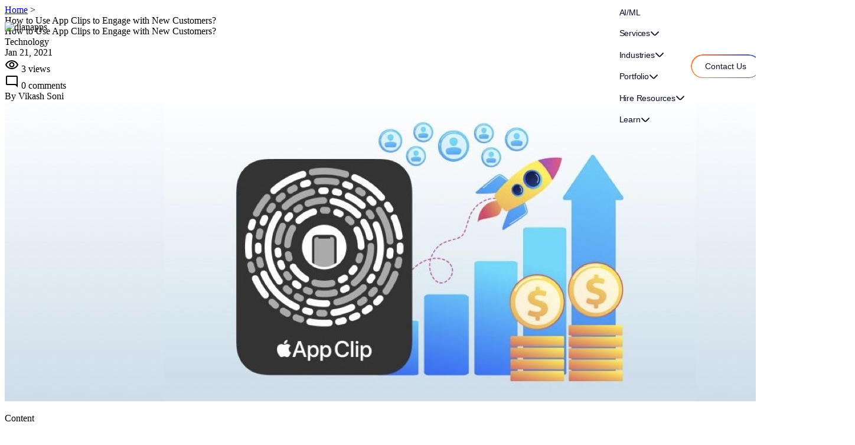

--- FILE ---
content_type: text/html; charset=utf-8
request_url: https://dianapps.com/blog/use-app-clips-engage-with-new-customers
body_size: 29281
content:
<!DOCTYPE html><html lang="en"><head><meta charSet="utf-8"/><meta name="viewport" content="width=device-width, initial-scale=1"/><link rel="preload" as="image" href="/_next/static/media/DaLogo.6724b7c3.png"/><link rel="preload" as="image" href="https://prod-strapi-website-media.s3.ap-south-1.amazonaws.com/dropdown_f1222a462b.svg"/><link rel="preload" as="image" href="https://prod-strapi-website-media.s3.ap-south-1.amazonaws.com/uploads/36/App_clips_to_engage_1_43da88fb1d.jpg"/><link rel="stylesheet" href="/_next/static/css/85f015023b572a4c.css" data-precedence="next"/><link rel="stylesheet" href="/_next/static/css/02b4002170bd19c9.css" data-precedence="next"/><link rel="stylesheet" href="/_next/static/css/957a402bcdaad9e4.css" data-precedence="next"/><link rel="stylesheet" href="/_next/static/css/f63ad6eb6c4930c9.css" data-precedence="next"/><link rel="preload" as="script" fetchPriority="low" href="/_next/static/chunks/webpack-a51f7a7f24e60773.js"/><script src="/_next/static/chunks/4bd1b696-06b8592872884d9c.js" async=""></script><script src="/_next/static/chunks/93794-25a10d78c14ab85f.js" async=""></script><script src="/_next/static/chunks/main-app-c9ef88af5a56dcb8.js" async=""></script><script src="/_next/static/chunks/35199-c04ec9b8b111162a.js" async=""></script><script src="/_next/static/chunks/64703-5eaa0f3ea495355b.js" async=""></script><script src="/_next/static/chunks/27372-02a0f25f2975a17b.js" async=""></script><script src="/_next/static/chunks/26165-0652e665ef3d7c55.js" async=""></script><script src="/_next/static/chunks/app/layout-5a2a61b974258d21.js" async=""></script><script src="/_next/static/chunks/1694-e9e81869d715901a.js" async=""></script><script src="/_next/static/chunks/63722-bb7a4c1832fd9440.js" async=""></script><script src="/_next/static/chunks/86335-60167607001af239.js" async=""></script><script src="/_next/static/chunks/70666-e26b32bf1343e0b9.js" async=""></script><script src="/_next/static/chunks/81206-75e7b9c31c40169d.js" async=""></script><script src="/_next/static/chunks/77889-2d38ed0688cd6297.js" async=""></script><script src="/_next/static/chunks/64447-db3c29091fde303e.js" async=""></script><script src="/_next/static/chunks/app/blog/%5Bslug%5D/page-72c157d2fe6d4e28.js" async=""></script><meta name="next-size-adjust" content=""/><link rel="preconnect" href="https://fonts.googleapis.com"/><link rel="preconnect" href="https://fonts.gstatic.com" crossorigin="anonymous"/><link rel="dns-prefetch" href="https://www.googletagmanager.com"/><link rel="dns-prefetch" href="https://js-na1.hs-scripts.com"/><link rel="preconnect" href="https://prod-strapi.dianapps.com/graphql"/><link rel="preconnect" href="https://dev-da-website-media.s3.ap-south-1.amazonaws.com" crossorigin="anonymous"/><link rel="preconnect" href="https://prod-strapi-website-media.s3.ap-south-1.amazonaws.com" crossorigin="anonymous"/><link rel="preconnect" href="https://rebranding.dianapps.com" crossorigin="anonymous"/><title>How to Use App Clips to Engage with New Customers?</title><meta name="description" content="Read our latest blog posts and insights."/><link rel="manifest" href="/manifest.json"/><meta name="keywords" content="blog, technology, software development"/><meta name="google-site-verification" content="bQFn27NbnmCfYLMGgnpMoJcDwvdL-u1JhP49HIBMePI"/><meta property="og:title" content="How to Use App Clips to Engage with New Customers?"/><meta property="og:description" content="Read our latest blog posts and insights."/><meta property="og:image" content="https://prod-strapi-website-media.s3.ap-south-1.amazonaws.com/uploads/36/App_clips_to_engage_1_43da88fb1d.jpg"/><meta name="twitter:card" content="summary_large_image"/><meta name="twitter:title" content="How to Use App Clips to Engage with New Customers?"/><meta name="twitter:description" content="Read our latest blog posts and insights."/><meta name="twitter:image" content="https://prod-strapi-website-media.s3.ap-south-1.amazonaws.com/uploads/36/App_clips_to_engage_1_43da88fb1d.jpg"/><link rel="shortcut icon" href="/favicon.ico?v=2"/><link rel="icon" href="/favicon.ico?v=2" type="image/x-icon"/><link rel="icon" href="/da-fav-icon.svg?v=2" type="image/svg+xml"/><link rel="apple-touch-icon" href="/da-fav-icon.svg?v=2"/><script src="/_next/static/chunks/polyfills-42372ed130431b0a.js" noModule=""></script></head><body class="__variable_f367f3 antialiased"><div hidden=""><!--$--><!--/$--></div><noscript><img height="1" width="1" style="display:none" src="https://www.facebook.com/tr?id=1504578220831082&amp;ev=PageView&amp;noscript=1" alt="facebook-pixel"/></noscript><noscript><iframe src="https://www.googletagmanager.com/ns.html?id=GTM-MJQJFF5M" height="0" width="0" style="display:none;visibility:hidden"></iframe></noscript><div class="page-layout"><style data-emotion="css 1bk7ucg">.css-1bk7ucg{display:-webkit-box;display:-webkit-flex;display:-ms-flexbox;display:flex;-webkit-flex-direction:column;-ms-flex-direction:column;flex-direction:column;width:100%;box-sizing:border-box;-webkit-flex-shrink:0;-ms-flex-negative:0;flex-shrink:0;position:fixed;z-index:1100;top:0;left:auto;right:0;background-color:#1976d2;color:#fff;background:transparent;-webkit-backdrop-filter:none;backdrop-filter:none;-webkit-backdrop-filter:none;color:#000;box-shadow:none;padding-top:4px;padding-bottom:4px;-webkit-transition:all 0.3s ease-in-out;transition:all 0.3s ease-in-out;margin:0 auto;right:unset;-webkit-transform:translateZ(0);-webkit-transform:translateZ(0);-moz-transform:translateZ(0);-ms-transform:translateZ(0);transform:translateZ(0);}@media print{.css-1bk7ucg{position:absolute;}}</style><style data-emotion="css pbazh3">.css-pbazh3{background-color:#fff;color:rgba(0, 0, 0, 0.87);-webkit-transition:box-shadow 300ms cubic-bezier(0.4, 0, 0.2, 1) 0ms;transition:box-shadow 300ms cubic-bezier(0.4, 0, 0.2, 1) 0ms;box-shadow:none;display:-webkit-box;display:-webkit-flex;display:-ms-flexbox;display:flex;-webkit-flex-direction:column;-ms-flex-direction:column;flex-direction:column;width:100%;box-sizing:border-box;-webkit-flex-shrink:0;-ms-flex-negative:0;flex-shrink:0;position:fixed;z-index:1100;top:0;left:auto;right:0;background-color:#1976d2;color:#fff;background:transparent;-webkit-backdrop-filter:none;backdrop-filter:none;-webkit-backdrop-filter:none;color:#000;box-shadow:none;padding-top:4px;padding-bottom:4px;-webkit-transition:all 0.3s ease-in-out;transition:all 0.3s ease-in-out;margin:0 auto;right:unset;-webkit-transform:translateZ(0);-webkit-transform:translateZ(0);-moz-transform:translateZ(0);-ms-transform:translateZ(0);transform:translateZ(0);}@media print{.css-pbazh3{position:absolute;}}</style><header class="MuiPaper-root MuiPaper-elevation MuiPaper-elevation0 MuiAppBar-root MuiAppBar-colorPrimary MuiAppBar-positionFixed mui-fixed css-pbazh3"><div class="header-container MuiBox-root css-0"><style data-emotion="css 33t6sa">.css-33t6sa{position:relative;display:-webkit-box;display:-webkit-flex;display:-ms-flexbox;display:flex;-webkit-align-items:center;-webkit-box-align:center;-ms-flex-align:center;align-items:center;padding-left:16px;padding-right:16px;min-height:56px;-webkit-box-pack:justify;-webkit-justify-content:space-between;justify-content:space-between;min-height:74px!important;padding-left:0px!important;padding-right:0px!important;}@media (min-width:600px){.css-33t6sa{padding-left:24px;padding-right:24px;}}@media (min-width:0px){@media (orientation: landscape){.css-33t6sa{min-height:48px;}}}@media (min-width:600px){.css-33t6sa{min-height:64px;}}</style><div class="MuiToolbar-root MuiToolbar-gutters MuiToolbar-regular header-toolbar css-33t6sa"><style data-emotion="css 759u60">.css-759u60{display:-webkit-box;display:-webkit-flex;display:-ms-flexbox;display:flex;-webkit-align-items:center;-webkit-box-align:center;-ms-flex-align:center;align-items:center;cursor:pointer;}</style><div class="MuiBox-root css-759u60"><img class="header-logo" src="/_next/static/media/DaLogo.6724b7c3.png" alt="dianapps" width="150px" height="150px"/></div><style data-emotion="css 49q3a7">.css-49q3a7{display:-webkit-box;display:-webkit-flex;display:-ms-flexbox;display:flex;gap:24px;-webkit-align-items:center;-webkit-box-align:center;-ms-flex-align:center;align-items:center;-webkit-box-pack:justify;-webkit-justify-content:space-between;justify-content:space-between;width:auto;}</style><div class="MuiBox-root css-49q3a7"><div class="nav-links MuiBox-root css-0"><style data-emotion="css twghds">.css-twghds{position:relative;z-index:1002;-webkit-transform:translateZ(0);-webkit-transform:translateZ(0);-moz-transform:translateZ(0);-ms-transform:translateZ(0);transform:translateZ(0);}</style><div class="nav-item MuiBox-root css-twghds"><style data-emotion="css iuwy45">.css-iuwy45{display:-webkit-box;display:-webkit-flex;display:-ms-flexbox;display:flex;-webkit-align-items:center;-webkit-box-align:center;-ms-flex-align:center;align-items:center;cursor:pointer;padding:10px;gap:4px;border-radius:60px;background-color:transparent;}.css-iuwy45:hover{background-color:#FFFFFF;}.css-iuwy45:hover .nav-link-text{font-weight:600;color:#1E3A8A;}.css-iuwy45:hover .nav-link-icon{color:#1E3A8A;}</style><div class="MuiBox-root css-iuwy45"><style data-emotion="css w33p7f">.css-w33p7f{margin:0;font-family:"Roboto","Helvetica","Arial",sans-serif;font-weight:400;font-size:1rem;line-height:1.5;letter-spacing:0.00938em;color:#060821;font-size:14px;font-weight:500;line-height:100%;letter-spacing:-0.2px;}</style><p class="MuiTypography-root MuiTypography-body1 nav-link-text css-w33p7f">AI/ML</p></div></div><div class="nav-item MuiBox-root css-twghds"><div class="MuiBox-root css-iuwy45"><p class="MuiTypography-root MuiTypography-body1 nav-link-text css-w33p7f">Services</p><img src="https://prod-strapi-website-media.s3.ap-south-1.amazonaws.com/dropdown_f1222a462b.svg" alt="dropdownIcon" style="width:16px;height:16px;margin-top:0.5px" class="nav-link-icon"/></div></div><div class="nav-item MuiBox-root css-twghds"><div class="MuiBox-root css-iuwy45"><p class="MuiTypography-root MuiTypography-body1 nav-link-text css-w33p7f">Industries</p><img src="https://prod-strapi-website-media.s3.ap-south-1.amazonaws.com/dropdown_f1222a462b.svg" alt="dropdownIcon" style="width:16px;height:16px;margin-top:0.5px" class="nav-link-icon"/></div></div><div class="nav-item MuiBox-root css-twghds"><div class="MuiBox-root css-iuwy45"><p class="MuiTypography-root MuiTypography-body1 nav-link-text css-w33p7f">Portfolio</p><img src="https://prod-strapi-website-media.s3.ap-south-1.amazonaws.com/dropdown_f1222a462b.svg" alt="dropdownIcon" style="width:16px;height:16px;margin-top:0.5px" class="nav-link-icon"/></div></div><div class="nav-item MuiBox-root css-twghds"><div class="MuiBox-root css-iuwy45"><p class="MuiTypography-root MuiTypography-body1 nav-link-text css-w33p7f">Hire Resources</p><img src="https://prod-strapi-website-media.s3.ap-south-1.amazonaws.com/dropdown_f1222a462b.svg" alt="dropdownIcon" style="width:16px;height:16px;margin-top:0.5px" class="nav-link-icon"/></div></div><div class="nav-item MuiBox-root css-twghds"><div class="MuiBox-root css-iuwy45"><p class="MuiTypography-root MuiTypography-body1 nav-link-text css-w33p7f">Learn</p><img src="https://prod-strapi-website-media.s3.ap-south-1.amazonaws.com/dropdown_f1222a462b.svg" alt="dropdownIcon" style="width:16px;height:16px;margin-top:0.5px" class="nav-link-icon"/></div></div></div><style data-emotion="css 102lfdt">.css-102lfdt{font-family:"Roboto","Helvetica","Arial",sans-serif;font-weight:500;font-size:0.875rem;line-height:1.75;letter-spacing:0.02857em;text-transform:uppercase;min-width:64px;padding:6px 16px;border-radius:4px;-webkit-transition:background-color 250ms cubic-bezier(0.4, 0, 0.2, 1) 0ms,box-shadow 250ms cubic-bezier(0.4, 0, 0.2, 1) 0ms,border-color 250ms cubic-bezier(0.4, 0, 0.2, 1) 0ms,color 250ms cubic-bezier(0.4, 0, 0.2, 1) 0ms;transition:background-color 250ms cubic-bezier(0.4, 0, 0.2, 1) 0ms,box-shadow 250ms cubic-bezier(0.4, 0, 0.2, 1) 0ms,border-color 250ms cubic-bezier(0.4, 0, 0.2, 1) 0ms,color 250ms cubic-bezier(0.4, 0, 0.2, 1) 0ms;color:#fff;background-color:#1976d2;box-shadow:0px 3px 1px -2px rgba(0,0,0,0.2),0px 2px 2px 0px rgba(0,0,0,0.14),0px 1px 5px 0px rgba(0,0,0,0.12);font-size:14px;line-height:24px;font-weight:500;border-radius:44px;text-transform:none;padding:8px 24px;color:#0D0F2C;letter-spacing:0.02px;background-color:transparent;border:none;position:relative;box-shadow:none;}.css-102lfdt:hover{-webkit-text-decoration:none;text-decoration:none;background-color:#1565c0;box-shadow:0px 2px 4px -1px rgba(0,0,0,0.2),0px 4px 5px 0px rgba(0,0,0,0.14),0px 1px 10px 0px rgba(0,0,0,0.12);}@media (hover: none){.css-102lfdt:hover{background-color:#1976d2;}}.css-102lfdt:active{box-shadow:0px 5px 5px -3px rgba(0,0,0,0.2),0px 8px 10px 1px rgba(0,0,0,0.14),0px 3px 14px 2px rgba(0,0,0,0.12);}.css-102lfdt.Mui-focusVisible{box-shadow:0px 3px 5px -1px rgba(0,0,0,0.2),0px 6px 10px 0px rgba(0,0,0,0.14),0px 1px 18px 0px rgba(0,0,0,0.12);}.css-102lfdt.Mui-disabled{color:rgba(0, 0, 0, 0.26);box-shadow:none;background-color:rgba(0, 0, 0, 0.12);}.css-102lfdt::before{content:"";position:absolute;top:0;left:0;right:0;bottom:0;border-radius:200px;padding:1.5px;background:linear-gradient(266.31deg, #2C52BE 3.03%, #FF822B 96.97%);-webkit-mask:linear-gradient(#fff 0 0) content-box,linear-gradient(#fff 0 0);mask:linear-gradient(#fff 0 0) content-box,linear-gradient(#fff 0 0);-webkit-mask-composite:exclude;mask-composite:exclude;-webkit-mask-composite:xor;pointer-events:none;}.css-102lfdt:hover{color:#ffffff;background-color:transparent;background:linear-gradient(266.31deg, #2C52BE 3.03%, #FF822B 96.97%);-webkit-transform:translateY(-3px);-moz-transform:translateY(-3px);-ms-transform:translateY(-3px);transform:translateY(-3px);-webkit-transition:-webkit-transform 0.6s ease;transition:transform 0.6s ease;box-shadow:0px 4px 11px 0px #00000040;}</style><style data-emotion="css 1lbecqw">.css-1lbecqw{display:-webkit-inline-box;display:-webkit-inline-flex;display:-ms-inline-flexbox;display:inline-flex;-webkit-align-items:center;-webkit-box-align:center;-ms-flex-align:center;align-items:center;-webkit-box-pack:center;-ms-flex-pack:center;-webkit-justify-content:center;justify-content:center;position:relative;box-sizing:border-box;-webkit-tap-highlight-color:transparent;background-color:transparent;outline:0;border:0;margin:0;border-radius:0;padding:0;cursor:pointer;-webkit-user-select:none;-moz-user-select:none;-ms-user-select:none;user-select:none;vertical-align:middle;-moz-appearance:none;-webkit-appearance:none;-webkit-text-decoration:none;text-decoration:none;color:inherit;font-family:"Roboto","Helvetica","Arial",sans-serif;font-weight:500;font-size:0.875rem;line-height:1.75;letter-spacing:0.02857em;text-transform:uppercase;min-width:64px;padding:6px 16px;border-radius:4px;-webkit-transition:background-color 250ms cubic-bezier(0.4, 0, 0.2, 1) 0ms,box-shadow 250ms cubic-bezier(0.4, 0, 0.2, 1) 0ms,border-color 250ms cubic-bezier(0.4, 0, 0.2, 1) 0ms,color 250ms cubic-bezier(0.4, 0, 0.2, 1) 0ms;transition:background-color 250ms cubic-bezier(0.4, 0, 0.2, 1) 0ms,box-shadow 250ms cubic-bezier(0.4, 0, 0.2, 1) 0ms,border-color 250ms cubic-bezier(0.4, 0, 0.2, 1) 0ms,color 250ms cubic-bezier(0.4, 0, 0.2, 1) 0ms;color:#fff;background-color:#1976d2;box-shadow:0px 3px 1px -2px rgba(0,0,0,0.2),0px 2px 2px 0px rgba(0,0,0,0.14),0px 1px 5px 0px rgba(0,0,0,0.12);font-size:14px;line-height:24px;font-weight:500;border-radius:44px;text-transform:none;padding:8px 24px;color:#0D0F2C;letter-spacing:0.02px;background-color:transparent;border:none;position:relative;box-shadow:none;}.css-1lbecqw::-moz-focus-inner{border-style:none;}.css-1lbecqw.Mui-disabled{pointer-events:none;cursor:default;}@media print{.css-1lbecqw{-webkit-print-color-adjust:exact;color-adjust:exact;}}.css-1lbecqw:hover{-webkit-text-decoration:none;text-decoration:none;background-color:#1565c0;box-shadow:0px 2px 4px -1px rgba(0,0,0,0.2),0px 4px 5px 0px rgba(0,0,0,0.14),0px 1px 10px 0px rgba(0,0,0,0.12);}@media (hover: none){.css-1lbecqw:hover{background-color:#1976d2;}}.css-1lbecqw:active{box-shadow:0px 5px 5px -3px rgba(0,0,0,0.2),0px 8px 10px 1px rgba(0,0,0,0.14),0px 3px 14px 2px rgba(0,0,0,0.12);}.css-1lbecqw.Mui-focusVisible{box-shadow:0px 3px 5px -1px rgba(0,0,0,0.2),0px 6px 10px 0px rgba(0,0,0,0.14),0px 1px 18px 0px rgba(0,0,0,0.12);}.css-1lbecqw.Mui-disabled{color:rgba(0, 0, 0, 0.26);box-shadow:none;background-color:rgba(0, 0, 0, 0.12);}.css-1lbecqw::before{content:"";position:absolute;top:0;left:0;right:0;bottom:0;border-radius:200px;padding:1.5px;background:linear-gradient(266.31deg, #2C52BE 3.03%, #FF822B 96.97%);-webkit-mask:linear-gradient(#fff 0 0) content-box,linear-gradient(#fff 0 0);mask:linear-gradient(#fff 0 0) content-box,linear-gradient(#fff 0 0);-webkit-mask-composite:exclude;mask-composite:exclude;-webkit-mask-composite:xor;pointer-events:none;}.css-1lbecqw:hover{color:#ffffff;background-color:transparent;background:linear-gradient(266.31deg, #2C52BE 3.03%, #FF822B 96.97%);-webkit-transform:translateY(-3px);-moz-transform:translateY(-3px);-ms-transform:translateY(-3px);transform:translateY(-3px);-webkit-transition:-webkit-transform 0.6s ease;transition:transform 0.6s ease;box-shadow:0px 4px 11px 0px #00000040;}</style><button class="MuiButtonBase-root MuiButton-root MuiButton-contained MuiButton-containedPrimary MuiButton-sizeMedium MuiButton-containedSizeMedium MuiButton-colorPrimary MuiButton-root MuiButton-contained MuiButton-containedPrimary MuiButton-sizeMedium MuiButton-containedSizeMedium MuiButton-colorPrimary css-1lbecqw" tabindex="0" type="button">Contact Us</button></div></div></div><style data-emotion="css 1x79n4p">.css-1x79n4p{z-index:1200;}.css-1x79n4p .MuiDrawer-paper{width:100%;}</style></header><main class="main-content" style="min-height:80vh;width:100%;padding:0;margin:0"><section class="blog-detail"><div class="blog-detail__hero"><div class="blog-detail__container"><div class="blog-detail__hero-header"><div class="blog-detail__hero-left"><nav class="blog-detail__breadcrumbs"><a class="blog-detail__breadcrumbs-link" href="/blog">Home</a><span> &gt; </span><div class="blog-detail__breadcrumbs-title">How to Use App Clips to Engage with New Customers?</div></nav><div class="blog-detail__hero-title">How to Use App Clips to Engage with New Customers?</div><div class="blog-detail__hero-author-meta"><div class="blog-detail__meta-inline"><div class="blog-detail__meta-item blog-detail__meta-item--category"> <!-- -->Technology</div><div class="blog-detail__meta-item "> <!-- -->Jan 21, 2021</div><div class="blog-detail__meta-item "><style data-emotion="css vubbuv">.css-vubbuv{-webkit-user-select:none;-moz-user-select:none;-ms-user-select:none;user-select:none;width:1em;height:1em;display:inline-block;fill:currentColor;-webkit-flex-shrink:0;-ms-flex-negative:0;flex-shrink:0;-webkit-transition:fill 200ms cubic-bezier(0.4, 0, 0.2, 1) 0ms;transition:fill 200ms cubic-bezier(0.4, 0, 0.2, 1) 0ms;font-size:1.5rem;}</style><svg class="MuiSvgIcon-root MuiSvgIcon-fontSizeMedium css-vubbuv" focusable="false" aria-hidden="true" viewBox="0 0 24 24" data-testid="VisibilityOutlinedIcon"><path d="M12 6c3.79 0 7.17 2.13 8.82 5.5C19.17 14.87 15.79 17 12 17s-7.17-2.13-8.82-5.5C4.83 8.13 8.21 6 12 6m0-2C7 4 2.73 7.11 1 11.5 2.73 15.89 7 19 12 19s9.27-3.11 11-7.5C21.27 7.11 17 4 12 4m0 5c1.38 0 2.5 1.12 2.5 2.5S13.38 14 12 14s-2.5-1.12-2.5-2.5S10.62 9 12 9m0-2c-2.48 0-4.5 2.02-4.5 4.5S9.52 16 12 16s4.5-2.02 4.5-4.5S14.48 7 12 7"></path></svg> <!-- -->3 views</div><div class="blog-detail__meta-item "><style data-emotion="css vubbuv">.css-vubbuv{-webkit-user-select:none;-moz-user-select:none;-ms-user-select:none;user-select:none;width:1em;height:1em;display:inline-block;fill:currentColor;-webkit-flex-shrink:0;-ms-flex-negative:0;flex-shrink:0;-webkit-transition:fill 200ms cubic-bezier(0.4, 0, 0.2, 1) 0ms;transition:fill 200ms cubic-bezier(0.4, 0, 0.2, 1) 0ms;font-size:1.5rem;}</style><svg class="MuiSvgIcon-root MuiSvgIcon-fontSizeMedium css-vubbuv" focusable="false" aria-hidden="true" viewBox="0 0 24 24" data-testid="ModeCommentOutlinedIcon"><path d="M20 17.17 18.83 16H4V4h16zM20 2H4c-1.1 0-2 .9-2 2v12c0 1.1.9 2 2 2h14l4 4V4c0-1.1-.9-2-2-2"></path></svg> <!-- -->0 comments</div></div><div class="blog-detail__hero-author"><div>By <!-- -->Vikash Soni</div></div></div></div></div><div class="blog-detail__hero-media"><img src="https://prod-strapi-website-media.s3.ap-south-1.amazonaws.com/uploads/36/App_clips_to_engage_1_43da88fb1d.jpg" alt="How to Use App Clips to Engage with New Customers?"/></div></div></div><div class="blog-detail__body"><div class="blog-detail__container"><div class="blog-detail__layout"><div class="blog-detail__toc-panel"><div class="blog-detail__toc-card"><div class="blog-detail__toc-heading-row"><div class="blog-detail__toc-header-content"><p class="blog-detail__toc-label">Content</p><style data-emotion="css vubbuv">.css-vubbuv{-webkit-user-select:none;-moz-user-select:none;-ms-user-select:none;user-select:none;width:1em;height:1em;display:inline-block;fill:currentColor;-webkit-flex-shrink:0;-ms-flex-negative:0;flex-shrink:0;-webkit-transition:fill 200ms cubic-bezier(0.4, 0, 0.2, 1) 0ms;transition:fill 200ms cubic-bezier(0.4, 0, 0.2, 1) 0ms;font-size:1.5rem;}</style><svg class="MuiSvgIcon-root MuiSvgIcon-fontSizeMedium blog-detail__toc-mobile-arrow css-vubbuv" focusable="false" aria-hidden="true" viewBox="0 0 24 24" data-testid="KeyboardArrowDownIcon"><path d="M7.41 8.59 12 13.17l4.59-4.58L18 10l-6 6-6-6z"></path></svg><h2>What&#x27;s inside</h2></div><span class="blog-detail__toc-count">2<!-- --> sections</span></div><div class="blog-detail__toc-content-wrapper "><ol class="blog-detail__headings-list"><li><button type="button" data-heading-id="what-are-app-clips" class="blog-detail__heading-link "><span>What are App Clips?</span></button><ol class="blog-detail__subheadings-list"><li><button type="button" data-heading-id="how-can-app-clips-help-your-business-acquire-more-customers" class="blog-detail__subheading-link "><span>How Can App Clips Help Your Bu...</span></button></li><li><button type="button" data-heading-id="are-app-clips-reliable" class="blog-detail__subheading-link "><span>Are App Clips Reliable?</span></button></li></ol></li><li><button type="button" data-heading-id="conclusion" class="blog-detail__heading-link "><span>Conclusion</span></button></li></ol></div></div><div class="blog-detail__toc-cta"><p>Need help with your next build?</p><a href="/contact">Talk to our team</a></div></div><div class="blog-detail__article"><div class="blog-detail__inline-share" aria-label="Share this article"><button type="button" class="blog-detail__inline-share-button blog-detail__inline-share-button--x" aria-label="Share on X"><img alt="Share on X" loading="lazy" width="44" height="44" decoding="async" data-nimg="1" style="color:transparent" srcSet="/_next/image?url=%2F_next%2Fstatic%2Fmedia%2FBlogTwitter.2f30c0c5.png&amp;w=48&amp;q=75 1x, /_next/image?url=%2F_next%2Fstatic%2Fmedia%2FBlogTwitter.2f30c0c5.png&amp;w=96&amp;q=75 2x" src="/_next/image?url=%2F_next%2Fstatic%2Fmedia%2FBlogTwitter.2f30c0c5.png&amp;w=96&amp;q=75"/></button><button type="button" class="blog-detail__inline-share-button blog-detail__inline-share-button--facebook" aria-label="Share on Facebook"><img alt="Share on Facebook" loading="lazy" width="44" height="44" decoding="async" data-nimg="1" style="color:transparent" srcSet="/_next/image?url=%2F_next%2Fstatic%2Fmedia%2FBlogFacebook.b1e94997.png&amp;w=48&amp;q=75 1x, /_next/image?url=%2F_next%2Fstatic%2Fmedia%2FBlogFacebook.b1e94997.png&amp;w=96&amp;q=75 2x" src="/_next/image?url=%2F_next%2Fstatic%2Fmedia%2FBlogFacebook.b1e94997.png&amp;w=96&amp;q=75"/></button><button type="button" class="blog-detail__inline-share-button blog-detail__inline-share-button--linkedin" aria-label="Share on LinkedIn"><img alt="Share on LinkedIn" loading="lazy" width="44" height="44" decoding="async" data-nimg="1" style="color:transparent" srcSet="/_next/image?url=%2F_next%2Fstatic%2Fmedia%2FBlogLinkdn.f3564988.png&amp;w=48&amp;q=75 1x, /_next/image?url=%2F_next%2Fstatic%2Fmedia%2FBlogLinkdn.f3564988.png&amp;w=96&amp;q=75 2x" src="/_next/image?url=%2F_next%2Fstatic%2Fmedia%2FBlogLinkdn.f3564988.png&amp;w=96&amp;q=75"/></button></div><div class="blog-detail__article-content"><html><head></head><body><p>The widely popular iPhone was first launched in 2007 and the first model of iPhone paved the way for other revolutionary additions in the smartphone industry. With the passage of time, technology improved and these smartphones got smarter and smarter and these handheld devices in the modern day can help us with almost anything.</p>
<p>Smartphones have applications and these applications can be downloaded to perform various tasks and sometimes we run out of storage space and can’t use some apps. Apple solved this problem by introducing AppClips. Along with app clips, the <a href="https://dianapps.com/blog/new-in-ios-14/">iOS 14 updates are filled with new changes and enhancements</a> bound to <a href="https://www.fieldpromax.com/blog/improve-customer-experience-in-field-technology/">improve the overall customer experience</a>.</p>
<h2><span class="ez-toc-section" id="What-are-App-Clips"></span>What are App Clips?<span class="ez-toc-section-end"></span></h2>
<p>Apple launched its app store in 2007 and since then there have been millions of applications added to the app store. There are thousands of apps added every day and sometimes it becomes harder for customers to find a particular app. To solve this exact problem Apple launched App clips at WWDC 2020.</p>
<p>As the name suggests, app clips are shortened mini versions of the app and users can use this mini version of the app without installing the complete application. These app clips can be accessed via QR codes, message links, NFC tags, and even tough app clip codes. Utilizing <a href="https://www.uniqode.com/qr-code-generator" target="_blank" rel="noopener noreferrer">Uniqode’s QR Codes</a> can simplify access to these app clips, providing users with a seamless way to engage with the app’s features quickly and efficiently.</p>
<p>Once you scan the code on pres on the link, you will see an app clip card with all the details about the functionality of the app. You can click on open and use the apo clip or click on the play store icon to go to the play store and download the complete application.</p>
<p><img decoding="async" class="wp-image-4048 aligncenter" src="https://prod-strapi-website-media.s3.ap-south-1.amazonaws.com/uploads/36/Blog_OG_What_Are_App_Clips_and_How_Do_They_Work_1200x628_x2_f74e5293f0.png" alt="How to Use App Clips to Engage with New Customers" width="699" height="366"></p>
<h3><span class="ez-toc-section" id="How-Can-App-Clips-Help-Your-Business-Acquire-More-Customers"></span>How Can App Clips Help Your Business Acquire More Customers<span class="ez-toc-section-end"></span></h3>
<p>● <strong>Help with increasing the engagement with customers</strong><br>
App Clips can help in increasing engagement massively. The problem with traditional methods that you’d have to physically travel and put in the effort to know something but with the help of app clips anybody can simply click on a link and procure the required information. Downloading applications is a problem for some because of security reasons and storage issues but app clips allow users to use any company’s services without any restrictions.</p>
<p>● <strong>Help with payments</strong><br>
Imagine running a business and having a huge line of customers just waiting for their turn to get to the counter and make a payment. This huge line could scare away possible customers too. One solution to this problem is using app clips. Companies can create app clips according to their demands and facilitate online payments through the app clip.</p>
<p>Customers can simply link their online payment platform and pay the bill without having to waste any time standing in line. The app clip can generate an e-bill that customers can show while checking out. This saves a lot of time for customers and can boost sales massively.</p>
<p>● <strong>Help with advertising</strong><br>
One of the most important aspects of advertising is to find the right audience and to convey the right message. App clips can help in advertising because customers who are interested in the company will only access the app clip and once they open the app clip a business can provide only the required details and features which will help in converting the audience into customers.</p>
<p>This spot advertising is bound to get bigger and businesses will have to resort to creative ideas and solutions to attract new customers. Once customers try out certain features, they will go forward and download the app to access the other features and many opt for other services too.</p>
<p>● <strong>Offline Support</strong><br>
Imagine walking into a restaurant and having to scan a QR code for the menu. You can access the menu only if you have an internet connection and even if you want to download the app to view the menu, you would require an internet connection.</p>
<p>App clips help in providing offline support wherever possible. If the restraint replaces the QR codes with app clip codes, customers can simply scan the code, get access to the offline app clip, and look at the menu and other information without having any problems.</p>
<p>Offline support is essential for some businesses and app clips help in bridging this gap.</p>
<p>● <strong>Helps with Branding</strong><br>
App clips also assist with branding and help to instill a brand image in the subconscious mind of the customers. Whenever a customer opens the app clip the brand image and the logo are displayed in the center and everything about the brand is mentioned in the description.</p>
<p>Businesses can also get creative and use the app codes to advertise themselves. They can create doodles or print a story around the QR code so that whenever customers reach out to scan the app clip code they either look at the advertisement or the advertisement attracts their eye and they scan the app clip code.</p>
<h3><span class="ez-toc-section" id="Are-App-Clips-Reliable"></span>Are App Clips Reliable?<span class="ez-toc-section-end"></span></h3>
<p>App clips are completely safe and reliable. These app clips are powerful and can process, store data efficiently. The data is cleared once the app clip is closed and this helps to maintain privacy. The app clips are safe and hacking into these or trying to steal the data is nearly impossible.</p>
<p>Developing app clips is different from android app development and there are entirely different coding structures and methods involved. These app clips are specially designed to work on iPhones and if you want to develop these app clips for android devices you would have to go to an <a href="https://dianapps.com/android-app-development"><strong>android app development company</strong></a> and get instant apps developed by them.</p>
<h2><span class="ez-toc-section" id="Conclusion"></span>Conclusion<span class="ez-toc-section-end"></span></h2>
<p>App Clips are the future and even though these are still in the developing stage, we can see them everywhere in the future. The advantage of using app clips is that they can be used anywhere and almost all kinds of businesses can use these. They can be used in retail and wholesale stores, they can be used in schools and hospitals and they can even be used to book tickets for movies or tickets to travel.</p>
<p>The possibilities are endless and it depends on you on how you want to use this feature to your advantage.</p>
</div><div class="blog-detail__article-engagement"><button type="button" class="blog-detail__engagement-item blog-detail__engagement-item--clickable" aria-label="Clap for this article"><img alt="claps" loading="lazy" width="24" height="24" decoding="async" data-nimg="1" style="color:transparent" srcSet="/_next/image?url=%2F_next%2Fstatic%2Fmedia%2Fclap.b5532412.png&amp;w=32&amp;q=75 1x, /_next/image?url=%2F_next%2Fstatic%2Fmedia%2Fclap.b5532412.png&amp;w=48&amp;q=75 2x" src="/_next/image?url=%2F_next%2Fstatic%2Fmedia%2Fclap.b5532412.png&amp;w=48&amp;q=75"/><span><strong>0</strong> Claps</span></button><span class="blog-detail__engagement-divider" aria-hidden="true">•</span><div class="blog-detail__engagement-item"><style data-emotion="css vubbuv">.css-vubbuv{-webkit-user-select:none;-moz-user-select:none;-ms-user-select:none;user-select:none;width:1em;height:1em;display:inline-block;fill:currentColor;-webkit-flex-shrink:0;-ms-flex-negative:0;flex-shrink:0;-webkit-transition:fill 200ms cubic-bezier(0.4, 0, 0.2, 1) 0ms;transition:fill 200ms cubic-bezier(0.4, 0, 0.2, 1) 0ms;font-size:1.5rem;}</style><svg class="MuiSvgIcon-root MuiSvgIcon-fontSizeMedium css-vubbuv" focusable="false" aria-hidden="true" viewBox="0 0 24 24" data-testid="ModeCommentOutlinedIcon"><path d="M20 17.17 18.83 16H4V4h16zM20 2H4c-1.1 0-2 .9-2 2v12c0 1.1.9 2 2 2h14l4 4V4c0-1.1-.9-2-2-2"></path></svg><span><strong>0</strong> comments</span></div></div><div class="blog-detail__author-panel"><div class="blog-detail__author-panel-body"><h3>Written by <!-- -->Vikash Soni</h3><span class="blog-detail__author-panel-role">Vikash Soni, the visionary CEO and Co-founder of DianApps. With his profound expertise in Android and iOS app development, he leads the team to delive...<button type="button" class="blog-detail__author-panel-toggle">Read more</button></span></div></div><section aria-labelledby="comment-form-heading" class="blog-detail__comment-section"><div class="blog-detail__comment-intro"><div><h2 id="comment-form-heading">Leave a Comment</h2><p>Your email address will not be published. Required fields are marked *</p></div></div><div class="blog-detail__comment-card"><form class="blog-detail__comment-form"><style data-emotion="css 1qm1lh">.css-1qm1lh{margin-bottom:16px;}</style><div class="MuiBox-root css-1qm1lh"><style data-emotion="css z8uery">.css-z8uery{margin:0;font-family:"Roboto","Helvetica","Arial",sans-serif;font-weight:400;font-size:1rem;line-height:1.5;letter-spacing:0.00938em;color:#0D0F2C;margin-bottom:8px;font-weight:400;text-align:left;}@media (min-width:0px){.css-z8uery{font-size:14px;}}@media (min-width:900px){.css-z8uery{font-size:16px;}}</style><p class="MuiTypography-root MuiTypography-body1 css-z8uery">Comment<!-- --> <span style="color:#FF6B00">*</span></p><style data-emotion="css 5fmmg8">.css-5fmmg8{background-color:#ffffff;border-radius:12px 2px 12px 2px;}.css-5fmmg8 .MuiOutlinedInput-root{border-radius:12px 2px 12px 2px;}.css-5fmmg8 .MuiOutlinedInput-root fieldset{border-color:#cedbd8;}.css-5fmmg8 .MuiOutlinedInput-root:hover fieldset{border-color:#CBD5E1;}.css-5fmmg8 .MuiOutlinedInput-root.Mui-focused fieldset{border-color:#1E40AF;}.css-5fmmg8.flag-dropdown{border:1px solid red!important;}.css-5fmmg8 input{padding:16px 0px 16px 12px;font-size:16px;font-weight:400;}.css-5fmmg8 .MuiInputBase-inputMultiline{font-size:16px;font-weight:400;}</style><style data-emotion="css 1r8jpzs">.css-1r8jpzs{display:-webkit-inline-box;display:-webkit-inline-flex;display:-ms-inline-flexbox;display:inline-flex;-webkit-flex-direction:column;-ms-flex-direction:column;flex-direction:column;position:relative;min-width:0;padding:0;margin:0;border:0;vertical-align:top;width:100%;background-color:#ffffff;border-radius:12px 2px 12px 2px;}.css-1r8jpzs .MuiOutlinedInput-root{border-radius:12px 2px 12px 2px;}.css-1r8jpzs .MuiOutlinedInput-root fieldset{border-color:#cedbd8;}.css-1r8jpzs .MuiOutlinedInput-root:hover fieldset{border-color:#CBD5E1;}.css-1r8jpzs .MuiOutlinedInput-root.Mui-focused fieldset{border-color:#1E40AF;}.css-1r8jpzs.flag-dropdown{border:1px solid red!important;}.css-1r8jpzs input{padding:16px 0px 16px 12px;font-size:16px;font-weight:400;}.css-1r8jpzs .MuiInputBase-inputMultiline{font-size:16px;font-weight:400;}</style><div class="MuiFormControl-root MuiFormControl-fullWidth MuiTextField-root css-1r8jpzs"><style data-emotion="css-global 1prfaxn">@-webkit-keyframes mui-auto-fill{from{display:block;}}@keyframes mui-auto-fill{from{display:block;}}@-webkit-keyframes mui-auto-fill-cancel{from{display:block;}}@keyframes mui-auto-fill-cancel{from{display:block;}}</style><style data-emotion="css 15kq27i">.css-15kq27i{font-family:"Roboto","Helvetica","Arial",sans-serif;font-weight:400;font-size:1rem;line-height:1.4375em;letter-spacing:0.00938em;color:rgba(0, 0, 0, 0.87);box-sizing:border-box;position:relative;cursor:text;display:-webkit-inline-box;display:-webkit-inline-flex;display:-ms-inline-flexbox;display:inline-flex;-webkit-align-items:center;-webkit-box-align:center;-ms-flex-align:center;align-items:center;padding:4px 0 5px;width:100%;position:relative;border-radius:4px;padding:16.5px 14px;}.css-15kq27i.Mui-disabled{color:rgba(0, 0, 0, 0.38);cursor:default;}.css-15kq27i:hover .MuiOutlinedInput-notchedOutline{border-color:rgba(0, 0, 0, 0.87);}@media (hover: none){.css-15kq27i:hover .MuiOutlinedInput-notchedOutline{border-color:rgba(0, 0, 0, 0.23);}}.css-15kq27i.Mui-focused .MuiOutlinedInput-notchedOutline{border-color:#1976d2;border-width:2px;}.css-15kq27i.Mui-error .MuiOutlinedInput-notchedOutline{border-color:#d32f2f;}.css-15kq27i.Mui-disabled .MuiOutlinedInput-notchedOutline{border-color:rgba(0, 0, 0, 0.26);}</style><div class="MuiInputBase-root MuiOutlinedInput-root MuiInputBase-colorPrimary MuiInputBase-fullWidth MuiInputBase-formControl MuiInputBase-multiline css-15kq27i"><style data-emotion="css u36398">.css-u36398{font:inherit;letter-spacing:inherit;color:currentColor;padding:0;border:0;box-sizing:content-box;background:none;height:auto;margin:0;-webkit-tap-highlight-color:transparent;display:block;min-width:0;width:100%;-webkit-animation-name:mui-auto-fill-cancel;animation-name:mui-auto-fill-cancel;-webkit-animation-duration:10ms;animation-duration:10ms;resize:none;padding-top:0;padding:0;}.css-u36398::-webkit-input-placeholder{color:currentColor;opacity:0.42;-webkit-transition:opacity 200ms cubic-bezier(0.4, 0, 0.2, 1) 0ms;transition:opacity 200ms cubic-bezier(0.4, 0, 0.2, 1) 0ms;}.css-u36398::-moz-placeholder{color:currentColor;opacity:0.42;-webkit-transition:opacity 200ms cubic-bezier(0.4, 0, 0.2, 1) 0ms;transition:opacity 200ms cubic-bezier(0.4, 0, 0.2, 1) 0ms;}.css-u36398:-ms-input-placeholder{color:currentColor;opacity:0.42;-webkit-transition:opacity 200ms cubic-bezier(0.4, 0, 0.2, 1) 0ms;transition:opacity 200ms cubic-bezier(0.4, 0, 0.2, 1) 0ms;}.css-u36398::-ms-input-placeholder{color:currentColor;opacity:0.42;-webkit-transition:opacity 200ms cubic-bezier(0.4, 0, 0.2, 1) 0ms;transition:opacity 200ms cubic-bezier(0.4, 0, 0.2, 1) 0ms;}.css-u36398:focus{outline:0;}.css-u36398:invalid{box-shadow:none;}.css-u36398::-webkit-search-decoration{-webkit-appearance:none;}label[data-shrink=false]+.MuiInputBase-formControl .css-u36398::-webkit-input-placeholder{opacity:0!important;}label[data-shrink=false]+.MuiInputBase-formControl .css-u36398::-moz-placeholder{opacity:0!important;}label[data-shrink=false]+.MuiInputBase-formControl .css-u36398:-ms-input-placeholder{opacity:0!important;}label[data-shrink=false]+.MuiInputBase-formControl .css-u36398::-ms-input-placeholder{opacity:0!important;}label[data-shrink=false]+.MuiInputBase-formControl .css-u36398:focus::-webkit-input-placeholder{opacity:0.42;}label[data-shrink=false]+.MuiInputBase-formControl .css-u36398:focus::-moz-placeholder{opacity:0.42;}label[data-shrink=false]+.MuiInputBase-formControl .css-u36398:focus:-ms-input-placeholder{opacity:0.42;}label[data-shrink=false]+.MuiInputBase-formControl .css-u36398:focus::-ms-input-placeholder{opacity:0.42;}.css-u36398.Mui-disabled{opacity:1;-webkit-text-fill-color:rgba(0, 0, 0, 0.38);}.css-u36398:-webkit-autofill{-webkit-animation-duration:5000s;animation-duration:5000s;-webkit-animation-name:mui-auto-fill;animation-name:mui-auto-fill;}.css-u36398:-webkit-autofill{border-radius:inherit;}</style><textarea rows="4" aria-invalid="false" id="blog-comment" name="content" placeholder="Share your thoughts" class="MuiInputBase-input MuiOutlinedInput-input MuiInputBase-inputMultiline css-u36398"></textarea><textarea aria-hidden="true" class="MuiInputBase-input MuiOutlinedInput-input MuiInputBase-inputMultiline css-u36398" readOnly="" tabindex="-1" style="visibility:hidden;position:absolute;overflow:hidden;height:0;top:0;left:0;transform:translateZ(0);padding-top:0;padding-bottom:0"></textarea><style data-emotion="css 19w1uun">.css-19w1uun{border-color:rgba(0, 0, 0, 0.23);}</style><style data-emotion="css igs3ac">.css-igs3ac{text-align:left;position:absolute;bottom:0;right:0;top:-5px;left:0;margin:0;padding:0 8px;pointer-events:none;border-radius:inherit;border-style:solid;border-width:1px;overflow:hidden;min-width:0%;border-color:rgba(0, 0, 0, 0.23);}</style><fieldset aria-hidden="true" class="MuiOutlinedInput-notchedOutline css-igs3ac"><style data-emotion="css ihdtdm">.css-ihdtdm{float:unset;width:auto;overflow:hidden;padding:0;line-height:11px;-webkit-transition:width 150ms cubic-bezier(0.0, 0, 0.2, 1) 0ms;transition:width 150ms cubic-bezier(0.0, 0, 0.2, 1) 0ms;}</style><legend class="css-ihdtdm"><span class="notranslate">​</span></legend></fieldset></div></div></div><style data-emotion="css 1qm1lh">.css-1qm1lh{margin-bottom:16px;}</style><div class="MuiBox-root css-1qm1lh"><style data-emotion="css z8uery">.css-z8uery{margin:0;font-family:"Roboto","Helvetica","Arial",sans-serif;font-weight:400;font-size:1rem;line-height:1.5;letter-spacing:0.00938em;color:#0D0F2C;margin-bottom:8px;font-weight:400;text-align:left;}@media (min-width:0px){.css-z8uery{font-size:14px;}}@media (min-width:900px){.css-z8uery{font-size:16px;}}</style><p class="MuiTypography-root MuiTypography-body1 css-z8uery">Name<!-- --> <span style="color:#FF6B00">*</span></p><style data-emotion="css 5fmmg8">.css-5fmmg8{background-color:#ffffff;border-radius:12px 2px 12px 2px;}.css-5fmmg8 .MuiOutlinedInput-root{border-radius:12px 2px 12px 2px;}.css-5fmmg8 .MuiOutlinedInput-root fieldset{border-color:#cedbd8;}.css-5fmmg8 .MuiOutlinedInput-root:hover fieldset{border-color:#CBD5E1;}.css-5fmmg8 .MuiOutlinedInput-root.Mui-focused fieldset{border-color:#1E40AF;}.css-5fmmg8.flag-dropdown{border:1px solid red!important;}.css-5fmmg8 input{padding:16px 0px 16px 12px;font-size:16px;font-weight:400;}.css-5fmmg8 .MuiInputBase-inputMultiline{font-size:16px;font-weight:400;}</style><style data-emotion="css 1r8jpzs">.css-1r8jpzs{display:-webkit-inline-box;display:-webkit-inline-flex;display:-ms-inline-flexbox;display:inline-flex;-webkit-flex-direction:column;-ms-flex-direction:column;flex-direction:column;position:relative;min-width:0;padding:0;margin:0;border:0;vertical-align:top;width:100%;background-color:#ffffff;border-radius:12px 2px 12px 2px;}.css-1r8jpzs .MuiOutlinedInput-root{border-radius:12px 2px 12px 2px;}.css-1r8jpzs .MuiOutlinedInput-root fieldset{border-color:#cedbd8;}.css-1r8jpzs .MuiOutlinedInput-root:hover fieldset{border-color:#CBD5E1;}.css-1r8jpzs .MuiOutlinedInput-root.Mui-focused fieldset{border-color:#1E40AF;}.css-1r8jpzs.flag-dropdown{border:1px solid red!important;}.css-1r8jpzs input{padding:16px 0px 16px 12px;font-size:16px;font-weight:400;}.css-1r8jpzs .MuiInputBase-inputMultiline{font-size:16px;font-weight:400;}</style><div class="MuiFormControl-root MuiFormControl-fullWidth MuiTextField-root css-1r8jpzs"><style data-emotion="css-global 1prfaxn">@-webkit-keyframes mui-auto-fill{from{display:block;}}@keyframes mui-auto-fill{from{display:block;}}@-webkit-keyframes mui-auto-fill-cancel{from{display:block;}}@keyframes mui-auto-fill-cancel{from{display:block;}}</style><style data-emotion="css 1bp1ao6">.css-1bp1ao6{font-family:"Roboto","Helvetica","Arial",sans-serif;font-weight:400;font-size:1rem;line-height:1.4375em;letter-spacing:0.00938em;color:rgba(0, 0, 0, 0.87);box-sizing:border-box;position:relative;cursor:text;display:-webkit-inline-box;display:-webkit-inline-flex;display:-ms-inline-flexbox;display:inline-flex;-webkit-align-items:center;-webkit-box-align:center;-ms-flex-align:center;align-items:center;width:100%;position:relative;border-radius:4px;}.css-1bp1ao6.Mui-disabled{color:rgba(0, 0, 0, 0.38);cursor:default;}.css-1bp1ao6:hover .MuiOutlinedInput-notchedOutline{border-color:rgba(0, 0, 0, 0.87);}@media (hover: none){.css-1bp1ao6:hover .MuiOutlinedInput-notchedOutline{border-color:rgba(0, 0, 0, 0.23);}}.css-1bp1ao6.Mui-focused .MuiOutlinedInput-notchedOutline{border-color:#1976d2;border-width:2px;}.css-1bp1ao6.Mui-error .MuiOutlinedInput-notchedOutline{border-color:#d32f2f;}.css-1bp1ao6.Mui-disabled .MuiOutlinedInput-notchedOutline{border-color:rgba(0, 0, 0, 0.26);}</style><div class="MuiInputBase-root MuiOutlinedInput-root MuiInputBase-colorPrimary MuiInputBase-fullWidth MuiInputBase-formControl css-1bp1ao6"><style data-emotion="css 1x5jdmq">.css-1x5jdmq{font:inherit;letter-spacing:inherit;color:currentColor;padding:4px 0 5px;border:0;box-sizing:content-box;background:none;height:1.4375em;margin:0;-webkit-tap-highlight-color:transparent;display:block;min-width:0;width:100%;-webkit-animation-name:mui-auto-fill-cancel;animation-name:mui-auto-fill-cancel;-webkit-animation-duration:10ms;animation-duration:10ms;padding:16.5px 14px;}.css-1x5jdmq::-webkit-input-placeholder{color:currentColor;opacity:0.42;-webkit-transition:opacity 200ms cubic-bezier(0.4, 0, 0.2, 1) 0ms;transition:opacity 200ms cubic-bezier(0.4, 0, 0.2, 1) 0ms;}.css-1x5jdmq::-moz-placeholder{color:currentColor;opacity:0.42;-webkit-transition:opacity 200ms cubic-bezier(0.4, 0, 0.2, 1) 0ms;transition:opacity 200ms cubic-bezier(0.4, 0, 0.2, 1) 0ms;}.css-1x5jdmq:-ms-input-placeholder{color:currentColor;opacity:0.42;-webkit-transition:opacity 200ms cubic-bezier(0.4, 0, 0.2, 1) 0ms;transition:opacity 200ms cubic-bezier(0.4, 0, 0.2, 1) 0ms;}.css-1x5jdmq::-ms-input-placeholder{color:currentColor;opacity:0.42;-webkit-transition:opacity 200ms cubic-bezier(0.4, 0, 0.2, 1) 0ms;transition:opacity 200ms cubic-bezier(0.4, 0, 0.2, 1) 0ms;}.css-1x5jdmq:focus{outline:0;}.css-1x5jdmq:invalid{box-shadow:none;}.css-1x5jdmq::-webkit-search-decoration{-webkit-appearance:none;}label[data-shrink=false]+.MuiInputBase-formControl .css-1x5jdmq::-webkit-input-placeholder{opacity:0!important;}label[data-shrink=false]+.MuiInputBase-formControl .css-1x5jdmq::-moz-placeholder{opacity:0!important;}label[data-shrink=false]+.MuiInputBase-formControl .css-1x5jdmq:-ms-input-placeholder{opacity:0!important;}label[data-shrink=false]+.MuiInputBase-formControl .css-1x5jdmq::-ms-input-placeholder{opacity:0!important;}label[data-shrink=false]+.MuiInputBase-formControl .css-1x5jdmq:focus::-webkit-input-placeholder{opacity:0.42;}label[data-shrink=false]+.MuiInputBase-formControl .css-1x5jdmq:focus::-moz-placeholder{opacity:0.42;}label[data-shrink=false]+.MuiInputBase-formControl .css-1x5jdmq:focus:-ms-input-placeholder{opacity:0.42;}label[data-shrink=false]+.MuiInputBase-formControl .css-1x5jdmq:focus::-ms-input-placeholder{opacity:0.42;}.css-1x5jdmq.Mui-disabled{opacity:1;-webkit-text-fill-color:rgba(0, 0, 0, 0.38);}.css-1x5jdmq:-webkit-autofill{-webkit-animation-duration:5000s;animation-duration:5000s;-webkit-animation-name:mui-auto-fill;animation-name:mui-auto-fill;}.css-1x5jdmq:-webkit-autofill{border-radius:inherit;}</style><input aria-invalid="false" id="blog-name" placeholder="Enter Name" type="text" class="MuiInputBase-input MuiOutlinedInput-input css-1x5jdmq" name="author_name" value=""/><style data-emotion="css 19w1uun">.css-19w1uun{border-color:rgba(0, 0, 0, 0.23);}</style><style data-emotion="css igs3ac">.css-igs3ac{text-align:left;position:absolute;bottom:0;right:0;top:-5px;left:0;margin:0;padding:0 8px;pointer-events:none;border-radius:inherit;border-style:solid;border-width:1px;overflow:hidden;min-width:0%;border-color:rgba(0, 0, 0, 0.23);}</style><fieldset aria-hidden="true" class="MuiOutlinedInput-notchedOutline css-igs3ac"><style data-emotion="css ihdtdm">.css-ihdtdm{float:unset;width:auto;overflow:hidden;padding:0;line-height:11px;-webkit-transition:width 150ms cubic-bezier(0.0, 0, 0.2, 1) 0ms;transition:width 150ms cubic-bezier(0.0, 0, 0.2, 1) 0ms;}</style><legend class="css-ihdtdm"><span class="notranslate">​</span></legend></fieldset></div></div></div><style data-emotion="css 1qm1lh">.css-1qm1lh{margin-bottom:16px;}</style><div class="MuiBox-root css-1qm1lh"><style data-emotion="css z8uery">.css-z8uery{margin:0;font-family:"Roboto","Helvetica","Arial",sans-serif;font-weight:400;font-size:1rem;line-height:1.5;letter-spacing:0.00938em;color:#0D0F2C;margin-bottom:8px;font-weight:400;text-align:left;}@media (min-width:0px){.css-z8uery{font-size:14px;}}@media (min-width:900px){.css-z8uery{font-size:16px;}}</style><p class="MuiTypography-root MuiTypography-body1 css-z8uery">Email ID<!-- --> <span style="color:#FF6B00">*</span></p><style data-emotion="css 5fmmg8">.css-5fmmg8{background-color:#ffffff;border-radius:12px 2px 12px 2px;}.css-5fmmg8 .MuiOutlinedInput-root{border-radius:12px 2px 12px 2px;}.css-5fmmg8 .MuiOutlinedInput-root fieldset{border-color:#cedbd8;}.css-5fmmg8 .MuiOutlinedInput-root:hover fieldset{border-color:#CBD5E1;}.css-5fmmg8 .MuiOutlinedInput-root.Mui-focused fieldset{border-color:#1E40AF;}.css-5fmmg8.flag-dropdown{border:1px solid red!important;}.css-5fmmg8 input{padding:16px 0px 16px 12px;font-size:16px;font-weight:400;}.css-5fmmg8 .MuiInputBase-inputMultiline{font-size:16px;font-weight:400;}</style><style data-emotion="css 1r8jpzs">.css-1r8jpzs{display:-webkit-inline-box;display:-webkit-inline-flex;display:-ms-inline-flexbox;display:inline-flex;-webkit-flex-direction:column;-ms-flex-direction:column;flex-direction:column;position:relative;min-width:0;padding:0;margin:0;border:0;vertical-align:top;width:100%;background-color:#ffffff;border-radius:12px 2px 12px 2px;}.css-1r8jpzs .MuiOutlinedInput-root{border-radius:12px 2px 12px 2px;}.css-1r8jpzs .MuiOutlinedInput-root fieldset{border-color:#cedbd8;}.css-1r8jpzs .MuiOutlinedInput-root:hover fieldset{border-color:#CBD5E1;}.css-1r8jpzs .MuiOutlinedInput-root.Mui-focused fieldset{border-color:#1E40AF;}.css-1r8jpzs.flag-dropdown{border:1px solid red!important;}.css-1r8jpzs input{padding:16px 0px 16px 12px;font-size:16px;font-weight:400;}.css-1r8jpzs .MuiInputBase-inputMultiline{font-size:16px;font-weight:400;}</style><div class="MuiFormControl-root MuiFormControl-fullWidth MuiTextField-root css-1r8jpzs"><style data-emotion="css-global 1prfaxn">@-webkit-keyframes mui-auto-fill{from{display:block;}}@keyframes mui-auto-fill{from{display:block;}}@-webkit-keyframes mui-auto-fill-cancel{from{display:block;}}@keyframes mui-auto-fill-cancel{from{display:block;}}</style><style data-emotion="css 1bp1ao6">.css-1bp1ao6{font-family:"Roboto","Helvetica","Arial",sans-serif;font-weight:400;font-size:1rem;line-height:1.4375em;letter-spacing:0.00938em;color:rgba(0, 0, 0, 0.87);box-sizing:border-box;position:relative;cursor:text;display:-webkit-inline-box;display:-webkit-inline-flex;display:-ms-inline-flexbox;display:inline-flex;-webkit-align-items:center;-webkit-box-align:center;-ms-flex-align:center;align-items:center;width:100%;position:relative;border-radius:4px;}.css-1bp1ao6.Mui-disabled{color:rgba(0, 0, 0, 0.38);cursor:default;}.css-1bp1ao6:hover .MuiOutlinedInput-notchedOutline{border-color:rgba(0, 0, 0, 0.87);}@media (hover: none){.css-1bp1ao6:hover .MuiOutlinedInput-notchedOutline{border-color:rgba(0, 0, 0, 0.23);}}.css-1bp1ao6.Mui-focused .MuiOutlinedInput-notchedOutline{border-color:#1976d2;border-width:2px;}.css-1bp1ao6.Mui-error .MuiOutlinedInput-notchedOutline{border-color:#d32f2f;}.css-1bp1ao6.Mui-disabled .MuiOutlinedInput-notchedOutline{border-color:rgba(0, 0, 0, 0.26);}</style><div class="MuiInputBase-root MuiOutlinedInput-root MuiInputBase-colorPrimary MuiInputBase-fullWidth MuiInputBase-formControl css-1bp1ao6"><style data-emotion="css 1x5jdmq">.css-1x5jdmq{font:inherit;letter-spacing:inherit;color:currentColor;padding:4px 0 5px;border:0;box-sizing:content-box;background:none;height:1.4375em;margin:0;-webkit-tap-highlight-color:transparent;display:block;min-width:0;width:100%;-webkit-animation-name:mui-auto-fill-cancel;animation-name:mui-auto-fill-cancel;-webkit-animation-duration:10ms;animation-duration:10ms;padding:16.5px 14px;}.css-1x5jdmq::-webkit-input-placeholder{color:currentColor;opacity:0.42;-webkit-transition:opacity 200ms cubic-bezier(0.4, 0, 0.2, 1) 0ms;transition:opacity 200ms cubic-bezier(0.4, 0, 0.2, 1) 0ms;}.css-1x5jdmq::-moz-placeholder{color:currentColor;opacity:0.42;-webkit-transition:opacity 200ms cubic-bezier(0.4, 0, 0.2, 1) 0ms;transition:opacity 200ms cubic-bezier(0.4, 0, 0.2, 1) 0ms;}.css-1x5jdmq:-ms-input-placeholder{color:currentColor;opacity:0.42;-webkit-transition:opacity 200ms cubic-bezier(0.4, 0, 0.2, 1) 0ms;transition:opacity 200ms cubic-bezier(0.4, 0, 0.2, 1) 0ms;}.css-1x5jdmq::-ms-input-placeholder{color:currentColor;opacity:0.42;-webkit-transition:opacity 200ms cubic-bezier(0.4, 0, 0.2, 1) 0ms;transition:opacity 200ms cubic-bezier(0.4, 0, 0.2, 1) 0ms;}.css-1x5jdmq:focus{outline:0;}.css-1x5jdmq:invalid{box-shadow:none;}.css-1x5jdmq::-webkit-search-decoration{-webkit-appearance:none;}label[data-shrink=false]+.MuiInputBase-formControl .css-1x5jdmq::-webkit-input-placeholder{opacity:0!important;}label[data-shrink=false]+.MuiInputBase-formControl .css-1x5jdmq::-moz-placeholder{opacity:0!important;}label[data-shrink=false]+.MuiInputBase-formControl .css-1x5jdmq:-ms-input-placeholder{opacity:0!important;}label[data-shrink=false]+.MuiInputBase-formControl .css-1x5jdmq::-ms-input-placeholder{opacity:0!important;}label[data-shrink=false]+.MuiInputBase-formControl .css-1x5jdmq:focus::-webkit-input-placeholder{opacity:0.42;}label[data-shrink=false]+.MuiInputBase-formControl .css-1x5jdmq:focus::-moz-placeholder{opacity:0.42;}label[data-shrink=false]+.MuiInputBase-formControl .css-1x5jdmq:focus:-ms-input-placeholder{opacity:0.42;}label[data-shrink=false]+.MuiInputBase-formControl .css-1x5jdmq:focus::-ms-input-placeholder{opacity:0.42;}.css-1x5jdmq.Mui-disabled{opacity:1;-webkit-text-fill-color:rgba(0, 0, 0, 0.38);}.css-1x5jdmq:-webkit-autofill{-webkit-animation-duration:5000s;animation-duration:5000s;-webkit-animation-name:mui-auto-fill;animation-name:mui-auto-fill;}.css-1x5jdmq:-webkit-autofill{border-radius:inherit;}</style><input aria-invalid="false" id="blog-email" placeholder="Enter Email ID" type="email" class="MuiInputBase-input MuiOutlinedInput-input css-1x5jdmq" name="authorEmail" value=""/><style data-emotion="css 19w1uun">.css-19w1uun{border-color:rgba(0, 0, 0, 0.23);}</style><style data-emotion="css igs3ac">.css-igs3ac{text-align:left;position:absolute;bottom:0;right:0;top:-5px;left:0;margin:0;padding:0 8px;pointer-events:none;border-radius:inherit;border-style:solid;border-width:1px;overflow:hidden;min-width:0%;border-color:rgba(0, 0, 0, 0.23);}</style><fieldset aria-hidden="true" class="MuiOutlinedInput-notchedOutline css-igs3ac"><style data-emotion="css ihdtdm">.css-ihdtdm{float:unset;width:auto;overflow:hidden;padding:0;line-height:11px;-webkit-transition:width 150ms cubic-bezier(0.0, 0, 0.2, 1) 0ms;transition:width 150ms cubic-bezier(0.0, 0, 0.2, 1) 0ms;}</style><legend class="css-ihdtdm"><span class="notranslate">​</span></legend></fieldset></div></div></div><style data-emotion="css 1qm1lh">.css-1qm1lh{margin-bottom:16px;}</style><div class="MuiBox-root css-1qm1lh"><style data-emotion="css z8uery">.css-z8uery{margin:0;font-family:"Roboto","Helvetica","Arial",sans-serif;font-weight:400;font-size:1rem;line-height:1.5;letter-spacing:0.00938em;color:#0D0F2C;margin-bottom:8px;font-weight:400;text-align:left;}@media (min-width:0px){.css-z8uery{font-size:14px;}}@media (min-width:900px){.css-z8uery{font-size:16px;}}</style><p class="MuiTypography-root MuiTypography-body1 css-z8uery">Website<!-- --> </p><style data-emotion="css 5fmmg8">.css-5fmmg8{background-color:#ffffff;border-radius:12px 2px 12px 2px;}.css-5fmmg8 .MuiOutlinedInput-root{border-radius:12px 2px 12px 2px;}.css-5fmmg8 .MuiOutlinedInput-root fieldset{border-color:#cedbd8;}.css-5fmmg8 .MuiOutlinedInput-root:hover fieldset{border-color:#CBD5E1;}.css-5fmmg8 .MuiOutlinedInput-root.Mui-focused fieldset{border-color:#1E40AF;}.css-5fmmg8.flag-dropdown{border:1px solid red!important;}.css-5fmmg8 input{padding:16px 0px 16px 12px;font-size:16px;font-weight:400;}.css-5fmmg8 .MuiInputBase-inputMultiline{font-size:16px;font-weight:400;}</style><style data-emotion="css 1r8jpzs">.css-1r8jpzs{display:-webkit-inline-box;display:-webkit-inline-flex;display:-ms-inline-flexbox;display:inline-flex;-webkit-flex-direction:column;-ms-flex-direction:column;flex-direction:column;position:relative;min-width:0;padding:0;margin:0;border:0;vertical-align:top;width:100%;background-color:#ffffff;border-radius:12px 2px 12px 2px;}.css-1r8jpzs .MuiOutlinedInput-root{border-radius:12px 2px 12px 2px;}.css-1r8jpzs .MuiOutlinedInput-root fieldset{border-color:#cedbd8;}.css-1r8jpzs .MuiOutlinedInput-root:hover fieldset{border-color:#CBD5E1;}.css-1r8jpzs .MuiOutlinedInput-root.Mui-focused fieldset{border-color:#1E40AF;}.css-1r8jpzs.flag-dropdown{border:1px solid red!important;}.css-1r8jpzs input{padding:16px 0px 16px 12px;font-size:16px;font-weight:400;}.css-1r8jpzs .MuiInputBase-inputMultiline{font-size:16px;font-weight:400;}</style><div class="MuiFormControl-root MuiFormControl-fullWidth MuiTextField-root css-1r8jpzs"><style data-emotion="css-global 1prfaxn">@-webkit-keyframes mui-auto-fill{from{display:block;}}@keyframes mui-auto-fill{from{display:block;}}@-webkit-keyframes mui-auto-fill-cancel{from{display:block;}}@keyframes mui-auto-fill-cancel{from{display:block;}}</style><style data-emotion="css 1bp1ao6">.css-1bp1ao6{font-family:"Roboto","Helvetica","Arial",sans-serif;font-weight:400;font-size:1rem;line-height:1.4375em;letter-spacing:0.00938em;color:rgba(0, 0, 0, 0.87);box-sizing:border-box;position:relative;cursor:text;display:-webkit-inline-box;display:-webkit-inline-flex;display:-ms-inline-flexbox;display:inline-flex;-webkit-align-items:center;-webkit-box-align:center;-ms-flex-align:center;align-items:center;width:100%;position:relative;border-radius:4px;}.css-1bp1ao6.Mui-disabled{color:rgba(0, 0, 0, 0.38);cursor:default;}.css-1bp1ao6:hover .MuiOutlinedInput-notchedOutline{border-color:rgba(0, 0, 0, 0.87);}@media (hover: none){.css-1bp1ao6:hover .MuiOutlinedInput-notchedOutline{border-color:rgba(0, 0, 0, 0.23);}}.css-1bp1ao6.Mui-focused .MuiOutlinedInput-notchedOutline{border-color:#1976d2;border-width:2px;}.css-1bp1ao6.Mui-error .MuiOutlinedInput-notchedOutline{border-color:#d32f2f;}.css-1bp1ao6.Mui-disabled .MuiOutlinedInput-notchedOutline{border-color:rgba(0, 0, 0, 0.26);}</style><div class="MuiInputBase-root MuiOutlinedInput-root MuiInputBase-colorPrimary MuiInputBase-fullWidth MuiInputBase-formControl css-1bp1ao6"><style data-emotion="css 1x5jdmq">.css-1x5jdmq{font:inherit;letter-spacing:inherit;color:currentColor;padding:4px 0 5px;border:0;box-sizing:content-box;background:none;height:1.4375em;margin:0;-webkit-tap-highlight-color:transparent;display:block;min-width:0;width:100%;-webkit-animation-name:mui-auto-fill-cancel;animation-name:mui-auto-fill-cancel;-webkit-animation-duration:10ms;animation-duration:10ms;padding:16.5px 14px;}.css-1x5jdmq::-webkit-input-placeholder{color:currentColor;opacity:0.42;-webkit-transition:opacity 200ms cubic-bezier(0.4, 0, 0.2, 1) 0ms;transition:opacity 200ms cubic-bezier(0.4, 0, 0.2, 1) 0ms;}.css-1x5jdmq::-moz-placeholder{color:currentColor;opacity:0.42;-webkit-transition:opacity 200ms cubic-bezier(0.4, 0, 0.2, 1) 0ms;transition:opacity 200ms cubic-bezier(0.4, 0, 0.2, 1) 0ms;}.css-1x5jdmq:-ms-input-placeholder{color:currentColor;opacity:0.42;-webkit-transition:opacity 200ms cubic-bezier(0.4, 0, 0.2, 1) 0ms;transition:opacity 200ms cubic-bezier(0.4, 0, 0.2, 1) 0ms;}.css-1x5jdmq::-ms-input-placeholder{color:currentColor;opacity:0.42;-webkit-transition:opacity 200ms cubic-bezier(0.4, 0, 0.2, 1) 0ms;transition:opacity 200ms cubic-bezier(0.4, 0, 0.2, 1) 0ms;}.css-1x5jdmq:focus{outline:0;}.css-1x5jdmq:invalid{box-shadow:none;}.css-1x5jdmq::-webkit-search-decoration{-webkit-appearance:none;}label[data-shrink=false]+.MuiInputBase-formControl .css-1x5jdmq::-webkit-input-placeholder{opacity:0!important;}label[data-shrink=false]+.MuiInputBase-formControl .css-1x5jdmq::-moz-placeholder{opacity:0!important;}label[data-shrink=false]+.MuiInputBase-formControl .css-1x5jdmq:-ms-input-placeholder{opacity:0!important;}label[data-shrink=false]+.MuiInputBase-formControl .css-1x5jdmq::-ms-input-placeholder{opacity:0!important;}label[data-shrink=false]+.MuiInputBase-formControl .css-1x5jdmq:focus::-webkit-input-placeholder{opacity:0.42;}label[data-shrink=false]+.MuiInputBase-formControl .css-1x5jdmq:focus::-moz-placeholder{opacity:0.42;}label[data-shrink=false]+.MuiInputBase-formControl .css-1x5jdmq:focus:-ms-input-placeholder{opacity:0.42;}label[data-shrink=false]+.MuiInputBase-formControl .css-1x5jdmq:focus::-ms-input-placeholder{opacity:0.42;}.css-1x5jdmq.Mui-disabled{opacity:1;-webkit-text-fill-color:rgba(0, 0, 0, 0.38);}.css-1x5jdmq:-webkit-autofill{-webkit-animation-duration:5000s;animation-duration:5000s;-webkit-animation-name:mui-auto-fill;animation-name:mui-auto-fill;}.css-1x5jdmq:-webkit-autofill{border-radius:inherit;}</style><input aria-invalid="false" id="blog-website" placeholder="Enter your website URL" type="url" class="MuiInputBase-input MuiOutlinedInput-input css-1x5jdmq" name="authorUrl" value=""/><style data-emotion="css 19w1uun">.css-19w1uun{border-color:rgba(0, 0, 0, 0.23);}</style><style data-emotion="css igs3ac">.css-igs3ac{text-align:left;position:absolute;bottom:0;right:0;top:-5px;left:0;margin:0;padding:0 8px;pointer-events:none;border-radius:inherit;border-style:solid;border-width:1px;overflow:hidden;min-width:0%;border-color:rgba(0, 0, 0, 0.23);}</style><fieldset aria-hidden="true" class="MuiOutlinedInput-notchedOutline css-igs3ac"><style data-emotion="css ihdtdm">.css-ihdtdm{float:unset;width:auto;overflow:hidden;padding:0;line-height:11px;-webkit-transition:width 150ms cubic-bezier(0.0, 0, 0.2, 1) 0ms;transition:width 150ms cubic-bezier(0.0, 0, 0.2, 1) 0ms;}</style><legend class="css-ihdtdm"><span class="notranslate">​</span></legend></fieldset></div></div></div><label class="blog-detail__comment-remember"><input type="checkbox" name="remember"/>Save my name, email, and website in this browser for the next time I comment.</label><button type="submit" class="blog-detail__button-primary blog-detail__button-primary--filled">Post Comment</button></form></div></section></div></div></div></div></section></main><style data-emotion="css 1rzi0hk">.css-1rzi0hk{width:100%;min-height:auto;}</style><div class="footer-container MuiBox-root css-1rzi0hk"><div class="top-footer MuiBox-root css-0"><style data-emotion="css 1oek4or">.css-1oek4or{display:-webkit-box;display:-webkit-flex;display:-ms-flexbox;display:flex;-webkit-box-pack:center;-ms-flex-pack:center;-webkit-justify-content:center;justify-content:center;}@media (min-width:0px){.css-1oek4or{padding:0px 16px;}}@media (min-width:900px){.css-1oek4or{padding:0px 40px;}}@media (min-width:1200px){.css-1oek4or{padding:0px 100px;}}</style><div class="MuiBox-root css-1oek4or"><style data-emotion="css lrzn44">.css-lrzn44{display:-webkit-box;display:-webkit-flex;display:-ms-flexbox;display:flex;width:100%;max-width:1650px;-webkit-box-pack:justify;-webkit-justify-content:space-between;justify-content:space-between;-webkit-align-items:center;-webkit-box-align:center;-ms-flex-align:center;align-items:center;border-bottom:1px solid #e0e0e0;padding-bottom:36px;padding-top:40px;}@media (min-width:0px){.css-lrzn44{-webkit-box-flex-wrap:wrap;-webkit-flex-wrap:wrap;-ms-flex-wrap:wrap;flex-wrap:wrap;}}@media (min-width:900px){.css-lrzn44{-webkit-box-flex-wrap:nowrap;-webkit-flex-wrap:nowrap;-ms-flex-wrap:nowrap;flex-wrap:nowrap;}}</style><div class="footer-top-box MuiBox-root css-lrzn44"><style data-emotion="css y5sr0y">.css-y5sr0y{display:-webkit-box;display:-webkit-flex;display:-ms-flexbox;display:flex;-webkit-align-items:center;-webkit-box-align:center;-ms-flex-align:center;align-items:center;width:207px;height:54px;}@media (min-width:0px){.css-y5sr0y{margin-bottom:16px;margin-right:0px;}}@media (min-width:900px){.css-y5sr0y{margin-bottom:0px;margin-right:16px;}}</style><div class="footer-logo-box MuiBox-root css-y5sr0y"><img alt="dianappsTextLogo.svg" loading="lazy" width="207" height="54" decoding="async" data-nimg="1" class="footer-logo" style="color:transparent" srcSet="/_next/image?url=https%3A%2F%2Fprod-strapi-website-media.s3.ap-south-1.amazonaws.com%2Fdianapps_Text_Logo_18eddc42b9.svg&amp;w=256&amp;q=75 1x, /_next/image?url=https%3A%2F%2Fprod-strapi-website-media.s3.ap-south-1.amazonaws.com%2Fdianapps_Text_Logo_18eddc42b9.svg&amp;w=640&amp;q=75 2x" src="/_next/image?url=https%3A%2F%2Fprod-strapi-website-media.s3.ap-south-1.amazonaws.com%2Fdianapps_Text_Logo_18eddc42b9.svg&amp;w=640&amp;q=75"/></div><style data-emotion="css 13ffekz">.css-13ffekz{display:-webkit-box;display:-webkit-flex;display:-ms-flexbox;display:flex;-webkit-box-flex-wrap:wrap;-webkit-flex-wrap:wrap;-ms-flex-wrap:wrap;flex-wrap:wrap;}@media (min-width:0px){.css-13ffekz{gap:16px;}}@media (min-width:900px){.css-13ffekz{-webkit-box-pack:end;-ms-flex-pack:end;-webkit-justify-content:flex-end;justify-content:flex-end;gap:32px;}}</style><div class="badgewrapper MuiBox-root css-13ffekz"><img alt="consultingPartner.svg" loading="lazy" width="100" height="60" decoding="async" data-nimg="1" class="badge-footer" style="color:transparent" srcSet="/_next/image?url=https%3A%2F%2Fprod-strapi-website-media.s3.ap-south-1.amazonaws.com%2Fconsulting_Partner_28cfd8b054.svg&amp;w=128&amp;q=75 1x, /_next/image?url=https%3A%2F%2Fprod-strapi-website-media.s3.ap-south-1.amazonaws.com%2Fconsulting_Partner_28cfd8b054.svg&amp;w=256&amp;q=75 2x" src="/_next/image?url=https%3A%2F%2Fprod-strapi-website-media.s3.ap-south-1.amazonaws.com%2Fconsulting_Partner_28cfd8b054.svg&amp;w=256&amp;q=75"/><img alt="Clutch Premier Verified 1.png" loading="lazy" width="100" height="60" decoding="async" data-nimg="1" class="badge-footer" style="color:transparent" srcSet="/_next/image?url=https%3A%2F%2Fprod-strapi-website-media.s3.ap-south-1.amazonaws.com%2FClutch_Premier_Verified_1_0861ef1e50.png&amp;w=128&amp;q=75 1x, /_next/image?url=https%3A%2F%2Fprod-strapi-website-media.s3.ap-south-1.amazonaws.com%2FClutch_Premier_Verified_1_0861ef1e50.png&amp;w=256&amp;q=75 2x" src="/_next/image?url=https%3A%2F%2Fprod-strapi-website-media.s3.ap-south-1.amazonaws.com%2FClutch_Premier_Verified_1_0861ef1e50.png&amp;w=256&amp;q=75"/><img alt="Frame1.png" loading="lazy" width="100" height="60" decoding="async" data-nimg="1" class="badge-footer" style="color:transparent" srcSet="/_next/image?url=https%3A%2F%2Fprod-strapi-website-media.s3.ap-south-1.amazonaws.com%2FFrame1_a8be2cdde2.png&amp;w=128&amp;q=75 1x, /_next/image?url=https%3A%2F%2Fprod-strapi-website-media.s3.ap-south-1.amazonaws.com%2FFrame1_a8be2cdde2.png&amp;w=256&amp;q=75 2x" src="/_next/image?url=https%3A%2F%2Fprod-strapi-website-media.s3.ap-south-1.amazonaws.com%2FFrame1_a8be2cdde2.png&amp;w=256&amp;q=75"/><img alt="Frame2.png" loading="lazy" width="100" height="60" decoding="async" data-nimg="1" class="badge-footer" style="color:transparent" srcSet="/_next/image?url=https%3A%2F%2Fprod-strapi-website-media.s3.ap-south-1.amazonaws.com%2FFrame2_b2c9135b06.png&amp;w=128&amp;q=75 1x, /_next/image?url=https%3A%2F%2Fprod-strapi-website-media.s3.ap-south-1.amazonaws.com%2FFrame2_b2c9135b06.png&amp;w=256&amp;q=75 2x" src="/_next/image?url=https%3A%2F%2Fprod-strapi-website-media.s3.ap-south-1.amazonaws.com%2FFrame2_b2c9135b06.png&amp;w=256&amp;q=75"/><img alt="Frame 1597884405.png" loading="lazy" width="100" height="60" decoding="async" data-nimg="1" class="badge-footer" style="color:transparent" srcSet="/_next/image?url=https%3A%2F%2Fprod-strapi-website-media.s3.ap-south-1.amazonaws.com%2FFrame_1597884405_93434fe8dc.png&amp;w=128&amp;q=75 1x, /_next/image?url=https%3A%2F%2Fprod-strapi-website-media.s3.ap-south-1.amazonaws.com%2FFrame_1597884405_93434fe8dc.png&amp;w=256&amp;q=75 2x" src="/_next/image?url=https%3A%2F%2Fprod-strapi-website-media.s3.ap-south-1.amazonaws.com%2FFrame_1597884405_93434fe8dc.png&amp;w=256&amp;q=75"/><img alt="Frame 1597884408.png" loading="lazy" width="100" height="60" decoding="async" data-nimg="1" class="badge-footer" style="color:transparent" srcSet="/_next/image?url=https%3A%2F%2Fprod-strapi-website-media.s3.ap-south-1.amazonaws.com%2FFrame_1597884408_355080e957.png&amp;w=128&amp;q=75 1x, /_next/image?url=https%3A%2F%2Fprod-strapi-website-media.s3.ap-south-1.amazonaws.com%2FFrame_1597884408_355080e957.png&amp;w=256&amp;q=75 2x" src="/_next/image?url=https%3A%2F%2Fprod-strapi-website-media.s3.ap-south-1.amazonaws.com%2FFrame_1597884408_355080e957.png&amp;w=256&amp;q=75"/></div></div></div><style data-emotion="css 1f4017c">.css-1f4017c{padding-top:21px;padding-bottom:50px;background-color:#fff;display:-webkit-box;display:-webkit-flex;display:-ms-flexbox;display:flex;-webkit-box-pack:center;-ms-flex-pack:center;-webkit-justify-content:center;justify-content:center;}</style><div class="location-section MuiBox-root css-1f4017c"><style data-emotion="css 1b61xzg">.css-1b61xzg{width:100%;max-width:1650px;}@media (min-width:0px){.css-1b61xzg{padding:0px 16px;}}@media (min-width:900px){.css-1b61xzg{padding:0px 40px;}}@media (min-width:1200px){.css-1b61xzg{padding:0px 100px;}}</style><div class="MuiBox-root css-1b61xzg"><style data-emotion="css vnqjud">.css-vnqjud{margin:0;font-family:"Roboto","Helvetica","Arial",sans-serif;font-weight:400;font-size:1rem;line-height:1.5;letter-spacing:0.00938em;color:#1E3A8A;font-weight:600;font-size:20px;margin-bottom:24px;text-align:left;line-height:22px;}</style><p class="MuiTypography-root MuiTypography-body1 css-vnqjud">Locate Us</p><style data-emotion="css 1w3stk9">.css-1w3stk9{display:-webkit-box;display:-webkit-flex;display:-ms-flexbox;display:flex;gap:1%;-webkit-align-items:flex-start;-webkit-box-align:flex-start;-ms-flex-align:flex-start;align-items:flex-start;-webkit-box-flex-wrap:wrap;-webkit-flex-wrap:wrap;-ms-flex-wrap:wrap;flex-wrap:wrap;}</style><div class="footer-location-section MuiBox-root css-1w3stk9"><style data-emotion="css 1t425e4">.css-1t425e4{width:196px;}</style><div class="footer-location-item MuiBox-root css-1t425e4"><style data-emotion="css 1enzeyz">.css-1enzeyz{text-align:left;display:-webkit-box;display:-webkit-flex;display:-ms-flexbox;display:flex;-webkit-flex-direction:column;-ms-flex-direction:column;flex-direction:column;-webkit-box-pack:start;-ms-flex-pack:start;-webkit-justify-content:flex-start;justify-content:flex-start;padding-top:8px;padding-bottom:8px;}@media (min-width:0px){.css-1enzeyz{padding-left:0px;padding-right:0px;}}@media (min-width:900px){.css-1enzeyz{min-height:90px;padding-left:8px;padding-right:8px;}}</style><div class="MuiBox-root css-1enzeyz"><style data-emotion="css ckgmd5">.css-ckgmd5{margin:0;font-family:"Roboto","Helvetica","Arial",sans-serif;font-weight:400;font-size:1rem;line-height:1.5;letter-spacing:0.00938em;color:#060821;font-weight:500;margin-bottom:8px;}@media (min-width:0px){.css-ckgmd5{font-size:16px;}}@media (min-width:900px){.css-ckgmd5{font-size:18px;}}</style><p class="MuiTypography-root MuiTypography-body1 css-ckgmd5">USA</p><style data-emotion="css 1f2bmdc">.css-1f2bmdc{margin:0;font-family:"Roboto","Helvetica","Arial",sans-serif;font-weight:400;font-size:1rem;line-height:1.5;letter-spacing:0.00938em;color:#333333;font-weight:400;line-height:22px;letter-spacing:-0.2px;}@media (min-width:0px){.css-1f2bmdc{font-size:13px;}}@media (min-width:900px){.css-1f2bmdc{font-size:16px;}}</style><p class="MuiTypography-root MuiTypography-body1 css-1f2bmdc">4th St. N, STE 300, 
Petersburg, FL, US 33702</p></div></div><div class="footer-location-item MuiBox-root css-1t425e4"><div class="MuiBox-root css-1enzeyz"><p class="MuiTypography-root MuiTypography-body1 css-ckgmd5">Australia</p><p class="MuiTypography-root MuiTypography-body1 css-1f2bmdc">11, Lambasa Way, Mindarie, WA 6030</p></div></div><div class="footer-location-item MuiBox-root css-1t425e4"><div class="MuiBox-root css-1enzeyz"><p class="MuiTypography-root MuiTypography-body1 css-ckgmd5">Canada</p><p class="MuiTypography-root MuiTypography-body1 css-1f2bmdc">1020 Aurora Heights, 
West Kelowna, BC</p></div></div><div class="footer-location-item MuiBox-root css-1t425e4"><div class="MuiBox-root css-1enzeyz"><p class="MuiTypography-root MuiTypography-body1 css-ckgmd5">UAE</p><p class="MuiTypography-root MuiTypography-body1 css-1f2bmdc">Building 5, Office: 306, Dubai Design District, Dubai</p></div></div><div class="footer-location-item MuiBox-root css-1t425e4"><div class="MuiBox-root css-1enzeyz"><p class="MuiTypography-root MuiTypography-body1 css-ckgmd5">India</p><p class="MuiTypography-root MuiTypography-body1 css-1f2bmdc">2nd Floor, H1-H2, Malviya Nagar, Jaipur, Rajasthan 302018</p></div></div><div class="footer-location-item MuiBox-root css-1t425e4"><div class="MuiBox-root css-1enzeyz"><p class="MuiTypography-root MuiTypography-body1 css-ckgmd5">India</p><p class="MuiTypography-root MuiTypography-body1 css-1f2bmdc">2nd Floor, Phase IV, Sector 18, Gurugram, Haryana 122015</p></div></div></div></div></div></div><style data-emotion="css i3vgeq">.css-i3vgeq{padding-top:32px;padding-bottom:32px;background:linear-gradient(90.13deg, #FFF0E6 0.12%, #EEF2FF 98.69%);}</style><div class="bottom-footer MuiBox-root css-i3vgeq" id="bottom-footer"><style data-emotion="css 1sr74dv">.css-1sr74dv{display:-webkit-box;display:-webkit-flex;display:-ms-flexbox;display:flex;-webkit-box-pack:justify;-webkit-justify-content:space-between;justify-content:space-between;-webkit-align-items:flex-start;-webkit-box-align:flex-start;-ms-flex-align:flex-start;align-items:flex-start;}@media (min-width:0px){.css-1sr74dv{padding:0px 16px;}}@media (min-width:900px){.css-1sr74dv{padding:0px 40px;}}@media (min-width:1200px){.css-1sr74dv{padding:0px 100px;}}</style><div class="footer-links-container MuiBox-root css-1sr74dv"><style data-emotion="css 16o9w31">.css-16o9w31{width:100%;display:-webkit-box;display:-webkit-flex;display:-ms-flexbox;display:flex;-webkit-flex-direction:row;-ms-flex-direction:row;flex-direction:row;gap:112px;max-width:1650px;}</style><div class="footer-links-wrap MuiBox-root css-16o9w31"><style data-emotion="css gdo8lo">.css-gdo8lo{border-bottom:1px solid #E8E8E8;padding-bottom:10px;margin-left:0px;display:-webkit-box;display:-webkit-flex;display:-ms-flexbox;display:flex;-webkit-flex-direction:row;-ms-flex-direction:row;flex-direction:row;gap:32px;width:24%;}</style><div class="footer-links-left MuiBox-root css-gdo8lo"><div class="footer-links-left-item MuiBox-root css-0"><style data-emotion="css 1dqtygw">.css-1dqtygw{margin:0;font-family:"Roboto","Helvetica","Arial",sans-serif;font-weight:400;font-size:1rem;line-height:1.5;letter-spacing:0.00938em;color:#1E3A8A;font-weight:600;font-size:20px;line-height:22px;margin-bottom:6px;text-align:left;height:30px;}</style><p class="MuiTypography-root MuiTypography-body1 css-1dqtygw">Quick Links</p><div class="MuiBox-root css-0"><style data-emotion="css p3r5k6">.css-p3r5k6{display:-webkit-box;display:-webkit-flex;display:-ms-flexbox;display:flex;-webkit-flex-direction:column;-ms-flex-direction:column;flex-direction:column;margin-left:10px;}@media (min-width:0px){.css-p3r5k6{gap:12px;}}@media (min-width:1200px){.css-p3r5k6{gap:20px;}}.css-p3r5k6 li{list-style:none;position:relative;padding-left:16px;}.css-p3r5k6 li::before{content:"•";position:absolute;left:0;top:0;color:#333;}</style><div class="MuiBox-root css-p3r5k6"><style data-emotion="css 1tnlwjx">.css-1tnlwjx{-webkit-text-decoration:none;text-decoration:none;color:#333;font-weight:400;letter-spacing:-0.2px;text-align:left;cursor:pointer;}@media (min-width:0px){.css-1tnlwjx{font-size:14px;line-height:20px;}}@media (min-width:1200px){.css-1tnlwjx{font-size:16px;line-height:24px;}}.css-1tnlwjx:hover{color:#1E3A8A;}</style><style data-emotion="css xs701d">.css-xs701d{margin:0;font:inherit;color:#1976d2;-webkit-text-decoration:none;text-decoration:none;color:#333;font-weight:400;letter-spacing:-0.2px;text-align:left;cursor:pointer;}@media (min-width:0px){.css-xs701d{font-size:14px;line-height:20px;}}@media (min-width:1200px){.css-xs701d{font-size:16px;line-height:24px;}}.css-xs701d:hover{color:#1E3A8A;}</style><a class="MuiTypography-root MuiTypography-inherit MuiLink-root MuiLink-underlineNone css-xs701d"><li>Home</li></a><a class="MuiTypography-root MuiTypography-inherit MuiLink-root MuiLink-underlineNone css-xs701d"><li>Blog</li></a><a class="MuiTypography-root MuiTypography-inherit MuiLink-root MuiLink-underlineNone css-xs701d"><li>About</li></a><a class="MuiTypography-root MuiTypography-inherit MuiLink-root MuiLink-underlineNone css-xs701d"><li>Hire Resources</li></a></div></div></div><div class="footer-links-left-item MuiBox-root css-0"><p class="MuiTypography-root MuiTypography-body1 css-1dqtygw"></p><div class="MuiBox-root css-0"><div class="MuiBox-root css-p3r5k6"><a class="MuiTypography-root MuiTypography-inherit MuiLink-root MuiLink-underlineNone css-xs701d"><li>Industries</li></a><a class="MuiTypography-root MuiTypography-inherit MuiLink-root MuiLink-underlineNone css-xs701d"><li>Careers</li></a><a class="MuiTypography-root MuiTypography-inherit MuiLink-root MuiLink-underlineNone css-xs701d"><li>Portfolio</li></a></div></div></div></div><style data-emotion="css 1yx31ks">.css-1yx31ks{border-bottom:1px solid #E8E8E8;margin-left:0px;display:-webkit-box;display:-webkit-flex;display:-ms-flexbox;display:flex;-webkit-flex-direction:row;-ms-flex-direction:row;flex-direction:row;gap:32px;width:37%;}</style><div class="footer-links-right MuiBox-root css-1yx31ks"><div class="footer-links-right-item MuiBox-root css-0"><p class="MuiTypography-root MuiTypography-body1 css-1dqtygw">Services</p><div class="MuiBox-root css-0"><style data-emotion="css 1dvwf64">.css-1dvwf64{display:-webkit-box;display:-webkit-flex;display:-ms-flexbox;display:flex;-webkit-flex-direction:column;-ms-flex-direction:column;flex-direction:column;margin-left:10px;}@media (min-width:0px){.css-1dvwf64{gap:12px;}}@media (min-width:1200px){.css-1dvwf64{gap:24px;}}.css-1dvwf64 li{list-style:none;position:relative;padding-left:16px;}.css-1dvwf64 li::before{content:"•";position:absolute;left:0;top:0;color:#333;}</style><div class="MuiBox-root css-1dvwf64"><a class="MuiTypography-root MuiTypography-inherit MuiLink-root MuiLink-underlineNone css-xs701d"><li>Mobile App Development</li></a><a class="MuiTypography-root MuiTypography-inherit MuiLink-root MuiLink-underlineNone css-xs701d"><li>UI/UX Design</li></a><a class="MuiTypography-root MuiTypography-inherit MuiLink-root MuiLink-underlineNone css-xs701d"><li>Web Development</li></a></div></div></div><div class="footer-links-right-item MuiBox-root css-0"><p class="MuiTypography-root MuiTypography-body1 css-1dqtygw"></p><div class="MuiBox-root css-0"><div class="MuiBox-root css-1dvwf64"><a class="MuiTypography-root MuiTypography-inherit MuiLink-root MuiLink-underlineNone css-xs701d"><li>Digital Marketing</li></a><a class="MuiTypography-root MuiTypography-inherit MuiLink-root MuiLink-underlineNone css-xs701d"><li>AR/VR Development</li></a><a class="MuiTypography-root MuiTypography-inherit MuiLink-root MuiLink-underlineNone css-xs701d"><li>Wearable Technology</li></a><a class="MuiTypography-root MuiTypography-inherit MuiLink-root MuiLink-underlineNone css-xs701d"><li>Blockchain Development</li></a></div></div></div></div><div class="footer-social-cta MuiBox-root css-0"><style data-emotion="css 1r3nefi">.css-1r3nefi{margin:0;font-family:"Roboto","Helvetica","Arial",sans-serif;font-weight:400;font-size:1rem;line-height:1.5;letter-spacing:0.00938em;color:#1E3A8A;font-weight:600;font-size:20px;margin-bottom:14px;text-align:left;}</style><p class="MuiTypography-root MuiTypography-body1 footer-social-cta-title css-1r3nefi">Follow Us</p><div class="footer-social-cta-links MuiBox-root css-0"><div class="footer-social-cta-item MuiBox-root css-0"><style data-emotion="css 1v8my8o">.css-1v8my8o{display:-webkit-box;display:-webkit-flex;display:-ms-flexbox;display:flex;-webkit-flex-direction:column;-ms-flex-direction:column;flex-direction:column;gap:20px;}</style><div class="MuiBox-root css-1v8my8o"><style data-emotion="css 1mnuwip">.css-1mnuwip{-webkit-text-decoration:underline;text-decoration:underline;text-decoration-color:rgba(25, 118, 210, 0.4);-webkit-text-decoration:none;text-decoration:none;display:-webkit-box;display:-webkit-flex;display:-ms-flexbox;display:flex;-webkit-align-items:center;-webkit-box-align:center;-ms-flex-align:center;align-items:center;cursor:pointer;}.css-1mnuwip:hover{text-decoration-color:inherit;}</style><style data-emotion="css 1ox35xs">.css-1ox35xs{margin:0;font:inherit;color:#1976d2;-webkit-text-decoration:underline;text-decoration:underline;text-decoration-color:rgba(25, 118, 210, 0.4);-webkit-text-decoration:none;text-decoration:none;display:-webkit-box;display:-webkit-flex;display:-ms-flexbox;display:flex;-webkit-align-items:center;-webkit-box-align:center;-ms-flex-align:center;align-items:center;cursor:pointer;}.css-1ox35xs:hover{text-decoration-color:inherit;}</style><a class="MuiTypography-root MuiTypography-inherit MuiLink-root MuiLink-underlineAlways css-1ox35xs"><img alt="twitter.svg" loading="lazy" width="24" height="24" decoding="async" data-nimg="1" style="color:transparent" srcSet="/_next/image?url=https%3A%2F%2Fprod-strapi-website-media.s3.ap-south-1.amazonaws.com%2Ftwitter_2af47b1458.svg&amp;w=32&amp;q=75 1x, /_next/image?url=https%3A%2F%2Fprod-strapi-website-media.s3.ap-south-1.amazonaws.com%2Ftwitter_2af47b1458.svg&amp;w=48&amp;q=75 2x" src="/_next/image?url=https%3A%2F%2Fprod-strapi-website-media.s3.ap-south-1.amazonaws.com%2Ftwitter_2af47b1458.svg&amp;w=48&amp;q=75"/><style data-emotion="css 7gjxnh">.css-7gjxnh{margin:0;font-family:"Roboto","Helvetica","Arial",sans-serif;font-weight:400;font-size:1rem;line-height:1.5;letter-spacing:0.00938em;color:#333333;font-size:16px;font-weight:400;line-height:24px;letter-spacing:-0.2px;padding-left:8px;}.css-7gjxnh:hover{color:#1E3A8A;}</style><p class="MuiTypography-root MuiTypography-body1 css-7gjxnh">Twitter</p></a></div></div><div class="footer-social-cta-item MuiBox-root css-0"><div class="MuiBox-root css-1v8my8o"><a class="MuiTypography-root MuiTypography-inherit MuiLink-root MuiLink-underlineAlways css-1ox35xs"><img alt="behance.svg" loading="lazy" width="24" height="24" decoding="async" data-nimg="1" style="color:transparent" srcSet="/_next/image?url=https%3A%2F%2Fprod-strapi-website-media.s3.ap-south-1.amazonaws.com%2Fbehance_163f3be9e1.svg&amp;w=32&amp;q=75 1x, /_next/image?url=https%3A%2F%2Fprod-strapi-website-media.s3.ap-south-1.amazonaws.com%2Fbehance_163f3be9e1.svg&amp;w=48&amp;q=75 2x" src="/_next/image?url=https%3A%2F%2Fprod-strapi-website-media.s3.ap-south-1.amazonaws.com%2Fbehance_163f3be9e1.svg&amp;w=48&amp;q=75"/><p class="MuiTypography-root MuiTypography-body1 css-7gjxnh">Behance</p></a></div></div><div class="footer-social-cta-item MuiBox-root css-0"><div class="MuiBox-root css-1v8my8o"><a class="MuiTypography-root MuiTypography-inherit MuiLink-root MuiLink-underlineAlways css-1ox35xs"><img alt="instagram.svg" loading="lazy" width="24" height="24" decoding="async" data-nimg="1" style="color:transparent" srcSet="/_next/image?url=https%3A%2F%2Fprod-strapi-website-media.s3.ap-south-1.amazonaws.com%2Finstagram_8646caad2f.svg&amp;w=32&amp;q=75 1x, /_next/image?url=https%3A%2F%2Fprod-strapi-website-media.s3.ap-south-1.amazonaws.com%2Finstagram_8646caad2f.svg&amp;w=48&amp;q=75 2x" src="/_next/image?url=https%3A%2F%2Fprod-strapi-website-media.s3.ap-south-1.amazonaws.com%2Finstagram_8646caad2f.svg&amp;w=48&amp;q=75"/><p class="MuiTypography-root MuiTypography-body1 css-7gjxnh">Instagram</p></a></div></div><div class="footer-social-cta-item MuiBox-root css-0"><div class="MuiBox-root css-1v8my8o"><a class="MuiTypography-root MuiTypography-inherit MuiLink-root MuiLink-underlineAlways css-1ox35xs"><img alt="dribbble.svg" loading="lazy" width="24" height="24" decoding="async" data-nimg="1" style="color:transparent" srcSet="/_next/image?url=https%3A%2F%2Fprod-strapi-website-media.s3.ap-south-1.amazonaws.com%2Fdribbble_b5d4c6fb88.svg&amp;w=32&amp;q=75 1x, /_next/image?url=https%3A%2F%2Fprod-strapi-website-media.s3.ap-south-1.amazonaws.com%2Fdribbble_b5d4c6fb88.svg&amp;w=48&amp;q=75 2x" src="/_next/image?url=https%3A%2F%2Fprod-strapi-website-media.s3.ap-south-1.amazonaws.com%2Fdribbble_b5d4c6fb88.svg&amp;w=48&amp;q=75"/><p class="MuiTypography-root MuiTypography-body1 css-7gjxnh">Dribbble</p></a></div></div><div class="footer-social-cta-item MuiBox-root css-0"><div class="MuiBox-root css-1v8my8o"><a class="MuiTypography-root MuiTypography-inherit MuiLink-root MuiLink-underlineAlways css-1ox35xs"><img alt="facebook.svg" loading="lazy" width="24" height="24" decoding="async" data-nimg="1" style="color:transparent" srcSet="/_next/image?url=https%3A%2F%2Fprod-strapi-website-media.s3.ap-south-1.amazonaws.com%2Ffacebook_5005796f5c.svg&amp;w=32&amp;q=75 1x, /_next/image?url=https%3A%2F%2Fprod-strapi-website-media.s3.ap-south-1.amazonaws.com%2Ffacebook_5005796f5c.svg&amp;w=48&amp;q=75 2x" src="/_next/image?url=https%3A%2F%2Fprod-strapi-website-media.s3.ap-south-1.amazonaws.com%2Ffacebook_5005796f5c.svg&amp;w=48&amp;q=75"/><p class="MuiTypography-root MuiTypography-body1 css-7gjxnh">Facebook</p></a></div></div><div class="footer-social-cta-item MuiBox-root css-0"><div class="MuiBox-root css-1v8my8o"><a class="MuiTypography-root MuiTypography-inherit MuiLink-root MuiLink-underlineAlways css-1ox35xs"><img alt="youtube.svg" loading="lazy" width="24" height="24" decoding="async" data-nimg="1" style="color:transparent" srcSet="/_next/image?url=https%3A%2F%2Fprod-strapi-website-media.s3.ap-south-1.amazonaws.com%2Fyoutube_9bf3de426d.svg&amp;w=32&amp;q=75 1x, /_next/image?url=https%3A%2F%2Fprod-strapi-website-media.s3.ap-south-1.amazonaws.com%2Fyoutube_9bf3de426d.svg&amp;w=48&amp;q=75 2x" src="/_next/image?url=https%3A%2F%2Fprod-strapi-website-media.s3.ap-south-1.amazonaws.com%2Fyoutube_9bf3de426d.svg&amp;w=48&amp;q=75"/><p class="MuiTypography-root MuiTypography-body1 css-7gjxnh">YouTube</p></a></div></div><div class="footer-social-cta-item MuiBox-root css-0"><div class="MuiBox-root css-1v8my8o"><a class="MuiTypography-root MuiTypography-inherit MuiLink-root MuiLink-underlineAlways css-1ox35xs"><img alt="linkedin.svg" loading="lazy" width="24" height="24" decoding="async" data-nimg="1" style="color:transparent" srcSet="/_next/image?url=https%3A%2F%2Fprod-strapi-website-media.s3.ap-south-1.amazonaws.com%2Flinkedin_d61e59a174.svg&amp;w=32&amp;q=75 1x, /_next/image?url=https%3A%2F%2Fprod-strapi-website-media.s3.ap-south-1.amazonaws.com%2Flinkedin_d61e59a174.svg&amp;w=48&amp;q=75 2x" src="/_next/image?url=https%3A%2F%2Fprod-strapi-website-media.s3.ap-south-1.amazonaws.com%2Flinkedin_d61e59a174.svg&amp;w=48&amp;q=75"/><p class="MuiTypography-root MuiTypography-body1 css-7gjxnh">LinkedIn</p></a></div></div><div class="footer-social-cta-item MuiBox-root css-0"><div class="MuiBox-root css-1v8my8o"><a class="MuiTypography-root MuiTypography-inherit MuiLink-root MuiLink-underlineAlways css-1ox35xs"><img alt="medium.svg" loading="lazy" width="24" height="24" decoding="async" data-nimg="1" style="color:transparent" srcSet="/_next/image?url=https%3A%2F%2Fprod-strapi-website-media.s3.ap-south-1.amazonaws.com%2Fmedium_cb9cfc71af.svg&amp;w=32&amp;q=75 1x, /_next/image?url=https%3A%2F%2Fprod-strapi-website-media.s3.ap-south-1.amazonaws.com%2Fmedium_cb9cfc71af.svg&amp;w=48&amp;q=75 2x" src="/_next/image?url=https%3A%2F%2Fprod-strapi-website-media.s3.ap-south-1.amazonaws.com%2Fmedium_cb9cfc71af.svg&amp;w=48&amp;q=75"/><p class="MuiTypography-root MuiTypography-body1 css-7gjxnh">Medium</p></a></div></div></div></div></div></div><div class="MuiBox-root css-1oek4or"><style data-emotion="css kbxc1q">.css-kbxc1q{display:-webkit-box;display:-webkit-flex;display:-ms-flexbox;display:flex;-webkit-box-pack:justify;-webkit-justify-content:space-between;justify-content:space-between;-webkit-align-items:center;-webkit-box-align:center;-ms-flex-align:center;align-items:center;padding-top:21px;-webkit-box-flex-wrap:wrap;-webkit-flex-wrap:wrap;-ms-flex-wrap:wrap;flex-wrap:wrap;gap:16px;width:100%;max-width:1650px;}</style><div class="footer-legal-links MuiBox-root css-kbxc1q"><style data-emotion="css 9uk6na">.css-9uk6na{margin:0;font-family:"Roboto","Helvetica","Arial",sans-serif;font-weight:400;font-size:1rem;line-height:1.5;letter-spacing:0.00938em;color:#333333;font-weight:400;line-height:24px;}@media (min-width:0px){.css-9uk6na{font-size:12px;}}@media (min-width:1200px){.css-9uk6na{font-size:16px;}}</style><p class="MuiTypography-root MuiTypography-body1 footer-legal-links-title css-9uk6na">© 2025 DianApps Technologies Pvt. Ltd. All Rights Reserved.</p><style data-emotion="css 1rsmmrh">.css-1rsmmrh{display:-webkit-box;display:-webkit-flex;display:-ms-flexbox;display:flex;gap:12px;-webkit-box-flex-wrap:wrap;-webkit-flex-wrap:wrap;-ms-flex-wrap:wrap;flex-wrap:wrap;}</style><div class="footer-legal-links-items MuiBox-root css-1rsmmrh"><style data-emotion="css 25wzeo">.css-25wzeo{-webkit-text-decoration:underline;text-decoration:underline;text-decoration-color:rgba(25, 118, 210, 0.4);color:#333333;font-weight:400;line-height:24px;-webkit-text-decoration:none;text-decoration:none;cursor:pointer;}.css-25wzeo:hover{text-decoration-color:inherit;}@media (min-width:0px){.css-25wzeo{font-size:12px;}}@media (min-width:1200px){.css-25wzeo{font-size:16px;}}.css-25wzeo:hover{color:#1E3A8A;}</style><style data-emotion="css zn08zn">.css-zn08zn{margin:0;font:inherit;color:#1976d2;-webkit-text-decoration:underline;text-decoration:underline;text-decoration-color:rgba(25, 118, 210, 0.4);color:#333333;font-weight:400;line-height:24px;-webkit-text-decoration:none;text-decoration:none;cursor:pointer;}.css-zn08zn:hover{text-decoration-color:inherit;}@media (min-width:0px){.css-zn08zn{font-size:12px;}}@media (min-width:1200px){.css-zn08zn{font-size:16px;}}.css-zn08zn:hover{color:#1E3A8A;}</style><a class="MuiTypography-root MuiTypography-inherit MuiLink-root MuiLink-underlineAlways css-zn08zn">Privacy Policy</a><style data-emotion="css 1c4mbhb">.css-1c4mbhb{margin:0;-webkit-flex-shrink:0;-ms-flex-negative:0;flex-shrink:0;border-width:0;border-style:solid;border-color:rgba(0, 0, 0, 0.12);border-bottom-width:0;height:auto;border-right-width:thin;-webkit-align-self:stretch;-ms-flex-item-align:stretch;align-self:stretch;height:24px;color:#333333;border-color:#333333;}</style><hr class="MuiDivider-root MuiDivider-fullWidth MuiDivider-vertical MuiDivider-flexItem css-1c4mbhb"/><a class="MuiTypography-root MuiTypography-inherit MuiLink-root MuiLink-underlineAlways css-zn08zn">Terms of Service</a><hr class="MuiDivider-root MuiDivider-fullWidth MuiDivider-vertical MuiDivider-flexItem css-1c4mbhb"/><a class="MuiTypography-root MuiTypography-inherit MuiLink-root MuiLink-underlineAlways css-zn08zn">Refund Policy</a></div></div></div></div></div></div><!--$--><!--/$--><script src="/_next/static/chunks/webpack-a51f7a7f24e60773.js" id="_R_" async=""></script></body></html><script>(self.__next_f=self.__next_f||[]).push([0])</script><script>self.__next_f.push([1,"1:\"$Sreact.fragment\"\n3:I[57121,[],\"\"]\n4:I[74581,[],\"\"]\n6:I[90484,[],\"OutletBoundary\"]\n7:\"$Sreact.suspense\"\n9:I[90484,[],\"ViewportBoundary\"]\nb:I[90484,[],\"MetadataBoundary\"]\nd:I[27123,[],\"\"]\ne:I[42593,[\"35199\",\"static/chunks/35199-c04ec9b8b111162a.js\",\"64703\",\"static/chunks/64703-5eaa0f3ea495355b.js\",\"27372\",\"static/chunks/27372-02a0f25f2975a17b.js\",\"26165\",\"static/chunks/26165-0652e665ef3d7c55.js\",\"7177\",\"static/chunks/app/layout-5a2a61b974258d21.js\"],\"\"]\n11:I[42063,[\"35199\",\"static/chunks/35199-c04ec9b8b111162a.js\",\"64703\",\"static/chunks/64703-5eaa0f3ea495355b.js\",\"27372\",\"static/chunks/27372-02a0f25f2975a17b.js\",\"26165\",\"static/chunks/26165-0652e665ef3d7c55.js\",\"7177\",\"static/chunks/app/layout-5a2a61b974258d21.js\"],\"default\"]\n12:I[96999,[\"35199\",\"static/chunks/35199-c04ec9b8b111162a.js\",\"64703\",\"static/chunks/64703-5eaa0f3ea495355b.js\",\"27372\",\"static/chunks/27372-02a0f25f2975a17b.js\",\"26165\",\"static/chunks/26165-0652e665ef3d7c55.js\",\"7177\",\"static/chunks/app/layout-5a2a61b974258d21.js\"],\"GlobalDataProvider\"]\n:HL[\"/_next/static/media/e4af272ccee01ff0-s.p.woff2\",\"font\",{\"crossOrigin\":\"\",\"type\":\"font/woff2\"}]\n:HL[\"/_next/static/css/85f015023b572a4c.css\",\"style\"]\n:HL[\"/_next/static/css/02b4002170bd19c9.css\",\"style\"]\n:HL[\"/_next/static/css/957a402bcdaad9e4.css\",\"style\"]\n:HL[\"/_next/static/css/f63ad6eb6c4930c9.css\",\"style\"]\n"])</script><script>self.__next_f.push([1,"0:{\"P\":null,\"b\":\"5nGTk7pWZi4PUWGveDPWT\",\"c\":[\"\",\"blog\",\"use-app-clips-engage-with-new-customers\"],\"q\":\"\",\"i\":false,\"f\":[[[\"\",{\"children\":[\"blog\",{\"children\":[[\"slug\",\"use-app-clips-engage-with-new-customers\",\"d\"],{\"children\":[\"__PAGE__\",{}]}]}]},\"$undefined\",\"$undefined\",true],[[\"$\",\"$1\",\"c\",{\"children\":[[[\"$\",\"link\",\"0\",{\"rel\":\"stylesheet\",\"href\":\"/_next/static/css/85f015023b572a4c.css\",\"precedence\":\"next\",\"crossOrigin\":\"$undefined\",\"nonce\":\"$undefined\"}]],\"$L2\"]}],{\"children\":[[\"$\",\"$1\",\"c\",{\"children\":[null,[\"$\",\"$L3\",null,{\"parallelRouterKey\":\"children\",\"error\":\"$undefined\",\"errorStyles\":\"$undefined\",\"errorScripts\":\"$undefined\",\"template\":[\"$\",\"$L4\",null,{}],\"templateStyles\":\"$undefined\",\"templateScripts\":\"$undefined\",\"notFound\":\"$undefined\",\"forbidden\":\"$undefined\",\"unauthorized\":\"$undefined\"}]]}],{\"children\":[[\"$\",\"$1\",\"c\",{\"children\":[null,[\"$\",\"$L3\",null,{\"parallelRouterKey\":\"children\",\"error\":\"$undefined\",\"errorStyles\":\"$undefined\",\"errorScripts\":\"$undefined\",\"template\":[\"$\",\"$L4\",null,{}],\"templateStyles\":\"$undefined\",\"templateScripts\":\"$undefined\",\"notFound\":\"$undefined\",\"forbidden\":\"$undefined\",\"unauthorized\":\"$undefined\"}]]}],{\"children\":[[\"$\",\"$1\",\"c\",{\"children\":[\"$L5\",[[\"$\",\"link\",\"0\",{\"rel\":\"stylesheet\",\"href\":\"/_next/static/css/02b4002170bd19c9.css\",\"precedence\":\"next\",\"crossOrigin\":\"$undefined\",\"nonce\":\"$undefined\"}],[\"$\",\"link\",\"1\",{\"rel\":\"stylesheet\",\"href\":\"/_next/static/css/957a402bcdaad9e4.css\",\"precedence\":\"next\",\"crossOrigin\":\"$undefined\",\"nonce\":\"$undefined\"}],[\"$\",\"link\",\"2\",{\"rel\":\"stylesheet\",\"href\":\"/_next/static/css/f63ad6eb6c4930c9.css\",\"precedence\":\"next\",\"crossOrigin\":\"$undefined\",\"nonce\":\"$undefined\"}]],[\"$\",\"$L6\",null,{\"children\":[\"$\",\"$7\",null,{\"name\":\"Next.MetadataOutlet\",\"children\":\"$@8\"}]}]]}],{},null,false,false]},null,false,false]},null,false,false]},null,false,false],[\"$\",\"$1\",\"h\",{\"children\":[null,[\"$\",\"$L9\",null,{\"children\":\"$@a\"}],[\"$\",\"div\",null,{\"hidden\":true,\"children\":[\"$\",\"$Lb\",null,{\"children\":[\"$\",\"$7\",null,{\"name\":\"Next.Metadata\",\"children\":\"$@c\"}]}]}],[\"$\",\"meta\",null,{\"name\":\"next-size-adjust\",\"content\":\"\"}]]}],false]],\"m\":\"$undefined\",\"G\":[\"$d\",[]],\"S\":false}\n"])</script><script>self.__next_f.push([1,"f:[\"$\",\"img\",null,{\"height\":\"1\",\"width\":\"1\",\"style\":{\"display\":\"none\"},\"src\":\"https://www.facebook.com/tr?id=1504578220831082\u0026ev=PageView\u0026noscript=1\",\"alt\":\"facebook-pixel\"}]\n10:[\"$\",\"iframe\",null,{\"src\":\"https://www.googletagmanager.com/ns.html?id=GTM-MJQJFF5M\",\"height\":\"0\",\"width\":\"0\",\"style\":{\"display\":\"none\",\"visibility\":\"hidden\"}}]\n"])</script><script>self.__next_f.push([1,"2:[\"$\",\"html\",null,{\"lang\":\"en\",\"children\":[[\"$\",\"head\",null,{\"children\":[[\"$\",\"$Le\",null,{\"id\":\"google-tag-manager\",\"strategy\":\"afterInteractive\",\"dangerouslySetInnerHTML\":{\"__html\":\"(function(w,d,s,l,i){w[l]=w[l]||[];w[l].push({'gtm.start':\\nnew Date().getTime(),event:'gtm.js'});var f=d.getElementsByTagName(s)[0],\\nj=d.createElement(s),dl=l!='dataLayer'?'\u0026l='+l:'';j.async=true;j.src=\\n'https://www.googletagmanager.com/gtm.js?id='+i+dl;f.parentNode.insertBefore(j,f);\\n})(window,document,'script','dataLayer','GTM-MJQJFF5M');\"}}],[\"$\",\"link\",null,{\"rel\":\"preconnect\",\"href\":\"https://fonts.googleapis.com\"}],[\"$\",\"link\",null,{\"rel\":\"preconnect\",\"href\":\"https://fonts.gstatic.com\",\"crossOrigin\":\"anonymous\"}],[\"$\",\"link\",null,{\"rel\":\"dns-prefetch\",\"href\":\"https://www.googletagmanager.com\"}],[\"$\",\"link\",null,{\"rel\":\"dns-prefetch\",\"href\":\"https://js-na1.hs-scripts.com\"}],[\"$\",\"link\",null,{\"rel\":\"preconnect\",\"href\":\"https://prod-strapi.dianapps.com/graphql\"}],[\"$\",\"link\",null,{\"rel\":\"preconnect\",\"href\":\"https://dev-da-website-media.s3.ap-south-1.amazonaws.com\",\"crossOrigin\":\"anonymous\"}],[\"$\",\"link\",null,{\"rel\":\"preconnect\",\"href\":\"https://prod-strapi-website-media.s3.ap-south-1.amazonaws.com\",\"crossOrigin\":\"anonymous\"}],[\"$\",\"link\",null,{\"rel\":\"preconnect\",\"href\":\"https://rebranding.dianapps.com\",\"crossOrigin\":\"anonymous\"}],[\"$\",\"$Le\",null,{\"id\":\"facebook-pixel\",\"strategy\":\"afterInteractive\",\"dangerouslySetInnerHTML\":{\"__html\":\"!function(f,b,e,v,n,t,s)\\n            {if(f.fbq)return;n=f.fbq=function(){n.callMethod?\\n            n.callMethod.apply(n,arguments):n.queue.push(arguments)};\\n            if(!f._fbq)f._fbq=n;n.push=n;n.loaded=!0;n.version='2.0';\\n            n.queue=[];t=b.createElement(e);t.async=!0;\\n            t.src=v;s=b.getElementsByTagName(e)[0];\\n            s.parentNode.insertBefore(t,s)}(window, document,'script',\\n            'https://connect.facebook.net/en_US/fbevents.js');\\n            fbq('init', '1504578220831082');\\n            fbq('track', 'PageView');\"}}]]}],[\"$\",\"body\",null,{\"className\":\"__variable_f367f3 antialiased\",\"children\":[[\"$\",\"noscript\",null,{\"children\":\"$f\"}],[\"$\",\"noscript\",null,{\"children\":\"$10\"}],[\"$\",\"$L11\",null,{\"children\":[\"$\",\"$L12\",null,{\"data\":{\"headerFooter\":{\"__typename\":\"HeaderFooter\",\"header\":{\"__typename\":\"ComponentHeaderFooterHeader\",\"iconList\":[{\"__typename\":\"ComponentSharedBrandsLogo\",\"logo\":{\"__typename\":\"UploadFile\",\"name\":\"rightArrowWithoutBg.svg\",\"url\":\"https://prod-strapi-website-media.s3.ap-south-1.amazonaws.com/right_Arrow_Without_Bg_b5e07419d9.svg\"},\"title\":\"rightArrow\"},{\"__typename\":\"ComponentSharedBrandsLogo\",\"logo\":{\"__typename\":\"UploadFile\",\"name\":\"northEastArrow.svg\",\"url\":\"https://prod-strapi-website-media.s3.ap-south-1.amazonaws.com/north_East_Arrow_f9496bbc7d.svg\"},\"title\":\"northEashArrow\"},{\"__typename\":\"ComponentSharedBrandsLogo\",\"logo\":{\"__typename\":\"UploadFile\",\"name\":\"dropdownup.svg\",\"url\":\"https://prod-strapi-website-media.s3.ap-south-1.amazonaws.com/dropdownup_7b9aa2fe97.svg\"},\"title\":\"dropDownUp\"},{\"__typename\":\"ComponentSharedBrandsLogo\",\"logo\":{\"__typename\":\"UploadFile\",\"name\":\"dropdown.svg\",\"url\":\"https://prod-strapi-website-media.s3.ap-south-1.amazonaws.com/dropdown_f1222a462b.svg\"},\"title\":\"dropDown\"},{\"__typename\":\"ComponentSharedBrandsLogo\",\"logo\":{\"__typename\":\"UploadFile\",\"name\":\"hamburger.svg\",\"url\":\"https://prod-strapi-website-media.s3.ap-south-1.amazonaws.com/hamburger_053f95b545.svg\"},\"title\":\"hamburger\"}],\"logo\":{\"__typename\":\"ComponentHeaderFooterLogo\",\"url\":null,\"title\":\"dianapps\",\"page_link\":{\"__typename\":\"PageLink\",\"url\":\"/\",\"isExternal\":null},\"logo\":null,\"isExternal\":false},\"navLinks\":[{\"__typename\":\"ComponentHeaderFooterNavLinks\",\"page_link\":{\"__typename\":\"PageLink\",\"url\":\"/ai-ml-development-services\",\"isExternal\":null},\"bottomCtaComp\":null,\"title\":\"AI/ML\",\"dropDown\":[],\"columns\":null,\"dropDownType\":\"isCta\",\"isExternal\":null,\"url\":null},{\"__typename\":\"ComponentHeaderFooterNavLinks\",\"page_link\":{\"__typename\":\"PageLink\",\"url\":\"/services\",\"isExternal\":null},\"bottomCtaComp\":{\"__typename\":\"ComponentHeaderFooterBottomCtaComp\",\"subtitle\":\"Global food delivery platform that connects users with local restaurants.\",\"primaryBtn\":{\"__typename\":\"ComponentSharedPrimaryBtn\",\"title\":\"View Case Study\",\"isExternal\":false,\"link\":null,\"page_link\":{\"__typename\":\"PageLink\",\"url\":\"/ubereats\",\"isExternal\":null}},\"title\":null,\"titleImg\":{\"__typename\":\"UploadFile\",\"url\":\"https://prod-strapi-website-media.s3.ap-south-1.amazonaws.com/uber_Eats_28ece482a7.png\",\"name\":\"uberEats.png\"},\"img\":null},\"title\":\"Services\",\"dropDown\":[{\"__typename\":\"ComponentHeaderFooterDropDown\",\"title\":\"Mobile App Development Services\",\"subtitle\":\"Build scalable, high-performing apps for every device \u0026 platform.\",\"sideBarTitle\":\"Application Development\",\"url\":null,\"isExternal\":null,\"page_link\":{\"__typename\":\"PageLink\",\"url\":\"/mobile-app-development\",\"isExternal\":null},\"img\":{\"__typename\":\"UploadFile\",\"url\":\"https://prod-strapi-website-media.s3.ap-south-1.amazonaws.com/mobile_504ed5fe76.svg\",\"name\":\"mobile.svg\"},\"dorpDownLink\":[{\"__typename\":\"ComponentHeaderFooterDropDownLink\",\"url\":null,\"title\":\"IOS App Development\",\"subtitle\":\"High-performance iOS apps for seamless user experiences.\",\"img\":null,\"isExternal\":null,\"page_link\":{\"__typename\":\"PageLink\",\"url\":\"/ios-app-development\",\"isExternal\":null},\"bottomCtaComp\":null},{\"__typename\":\"ComponentHeaderFooterDropDownLink\",\"url\":null,\"title\":\"Android App Development\",\"subtitle\":\"Custom Android apps for diverse business verticals.\",\"img\":null,\"isExternal\":null,\"page_link\":{\"__typename\":\"PageLink\",\"url\":\"/android-app-development\",\"isExternal\":null},\"bottomCtaComp\":null},{\"__typename\":\"ComponentHeaderFooterDropDownLink\",\"url\":null,\"title\":\"Flutter App Development\",\"subtitle\":\"Fast, cross-platform apps using Flutter technology.\",\"img\":null,\"isExternal\":null,\"page_link\":{\"__typename\":\"PageLink\",\"url\":\"/flutter-app-development\",\"isExternal\":null},\"bottomCtaComp\":null},{\"__typename\":\"ComponentHeaderFooterDropDownLink\",\"url\":null,\"title\":\"React Native App Development\",\"subtitle\":\"Flexible, native-like apps using React Native framework.\",\"img\":null,\"isExternal\":null,\"page_link\":{\"__typename\":\"PageLink\",\"url\":\"/react-native-app-development\",\"isExternal\":null},\"bottomCtaComp\":null},{\"__typename\":\"ComponentHeaderFooterDropDownLink\",\"url\":null,\"title\":\"Super App Development\",\"subtitle\":\"Multi-service super apps for ultimate user convenience.\",\"img\":null,\"isExternal\":null,\"page_link\":{\"__typename\":\"PageLink\",\"url\":\"/super-app-development\",\"isExternal\":null},\"bottomCtaComp\":null}]},{\"__typename\":\"ComponentHeaderFooterDropDown\",\"title\":\"Website Development Services\",\"subtitle\":\"Custom websites built for speed, SEO, and engagement.\",\"sideBarTitle\":\"Website Development\",\"url\":null,\"isExternal\":null,\"page_link\":{\"__typename\":\"PageLink\",\"url\":\"/website-development\",\"isExternal\":null},\"img\":{\"__typename\":\"UploadFile\",\"url\":\"https://prod-strapi-website-media.s3.ap-south-1.amazonaws.com/website_Development_1f0d8309ea.svg\",\"name\":\"websiteDevelopment.svg\"},\"dorpDownLink\":[{\"__typename\":\"ComponentHeaderFooterDropDownLink\",\"url\":null,\"title\":\"Web App Development\",\"subtitle\":\"Robust web applications with scalable performance.\",\"img\":null,\"isExternal\":null,\"page_link\":{\"__typename\":\"PageLink\",\"url\":\"/web-app-development-services\",\"isExternal\":null},\"bottomCtaComp\":null},{\"__typename\":\"ComponentHeaderFooterDropDownLink\",\"url\":null,\"title\":\"Frontend Development\",\"subtitle\":\"Interactive, fast, and user-friendly front-end solutions.\",\"img\":null,\"isExternal\":null,\"page_link\":{\"__typename\":\"PageLink\",\"url\":\"/frontend-development\",\"isExternal\":null},\"bottomCtaComp\":null},{\"__typename\":\"ComponentHeaderFooterDropDownLink\",\"url\":null,\"title\":\"Backend Development\",\"subtitle\":\"Powerful backend systems for speed and scalability.\",\"img\":null,\"isExternal\":null,\"page_link\":{\"__typename\":\"PageLink\",\"url\":\"/backend-development\",\"isExternal\":null},\"bottomCtaComp\":null},{\"__typename\":\"ComponentHeaderFooterDropDownLink\",\"url\":null,\"title\":\"Full-Stack Development\",\"subtitle\":\"Complete end-to-end web and app development services.\",\"img\":null,\"isExternal\":null,\"page_link\":{\"__typename\":\"PageLink\",\"url\":\"/full-stack-development\",\"isExternal\":null},\"bottomCtaComp\":null},{\"__typename\":\"ComponentHeaderFooterDropDownLink\",\"url\":null,\"title\":\"Low-Code Development\",\"subtitle\":\"Rapid application development with minimal coding required.\",\"img\":null,\"isExternal\":null,\"page_link\":{\"__typename\":\"PageLink\",\"url\":\"/low-code-development-services\",\"isExternal\":null},\"bottomCtaComp\":null},{\"__typename\":\"ComponentHeaderFooterDropDownLink\",\"url\":null,\"title\":\"PWA Solutions\",\"subtitle\":\"Build fast, reliable, and engaging progressive web apps. \",\"img\":null,\"isExternal\":null,\"page_link\":{\"__typename\":\"PageLink\",\"url\":\"/pwa-development-services\",\"isExternal\":null},\"bottomCtaComp\":null}]},{\"__typename\":\"ComponentHeaderFooterDropDown\",\"title\":\"Salesforce Development Services\",\"subtitle\":\"Optimize Salesforce for better customer engagement and growth.\",\"sideBarTitle\":\"Salesforce Development\",\"url\":null,\"isExternal\":null,\"page_link\":{\"__typename\":\"PageLink\",\"url\":\"/salesforce-development-services\",\"isExternal\":null},\"img\":{\"__typename\":\"UploadFile\",\"url\":\"https://prod-strapi-website-media.s3.ap-south-1.amazonaws.com/salesforce_Development_fe5a2378da.svg\",\"name\":\"salesforceDevelopment.svg\"},\"dorpDownLink\":[{\"__typename\":\"ComponentHeaderFooterDropDownLink\",\"url\":null,\"title\":\"Consulting\",\"subtitle\":\"Expert Salesforce consulting for strategy and execution success.\",\"img\":null,\"isExternal\":null,\"page_link\":{\"__typename\":\"PageLink\",\"url\":\"/salesforce-consulting-services\",\"isExternal\":null},\"bottomCtaComp\":null},{\"__typename\":\"ComponentHeaderFooterDropDownLink\",\"url\":null,\"title\":\"Financial Service Cloud\",\"subtitle\":\"Enhance financial services with smarter Salesforce cloud solutions.\",\"img\":null,\"isExternal\":null,\"page_link\":{\"__typename\":\"PageLink\",\"url\":\"/salesforce-financial-services-cloud\",\"isExternal\":null},\"bottomCtaComp\":null},{\"__typename\":\"ComponentHeaderFooterDropDownLink\",\"url\":null,\"title\":\"Implementation\",\"subtitle\":\"End-to-end Salesforce implementation for seamless business transformation.\",\"img\":null,\"isExternal\":null,\"page_link\":{\"__typename\":\"PageLink\",\"url\":\"/salesforce-implementation-services\",\"isExternal\":null},\"bottomCtaComp\":null},{\"__typename\":\"ComponentHeaderFooterDropDownLink\",\"url\":null,\"title\":\"Managed Services\",\"subtitle\":\"Ongoing Salesforce management to maximize platform efficiency.\",\"img\":null,\"isExternal\":null,\"page_link\":{\"__typename\":\"PageLink\",\"url\":\"/salesforce-managed-services\",\"isExternal\":null},\"bottomCtaComp\":null},{\"__typename\":\"ComponentHeaderFooterDropDownLink\",\"url\":null,\"title\":\"Sales Cloud\",\"subtitle\":\"Accelerate sales processes with optimized Salesforce Sales Cloud.\",\"img\":null,\"isExternal\":null,\"page_link\":{\"__typename\":\"PageLink\",\"url\":\"/salesforce-sales-cloud-services\",\"isExternal\":null},\"bottomCtaComp\":null},{\"__typename\":\"ComponentHeaderFooterDropDownLink\",\"url\":null,\"title\":\"Integration\",\"subtitle\":\"Seamless Salesforce integrations with existing business applications.\",\"img\":null,\"isExternal\":null,\"page_link\":{\"__typename\":\"PageLink\",\"url\":\"/salesforce-integration-services\",\"isExternal\":null},\"bottomCtaComp\":null},{\"__typename\":\"ComponentHeaderFooterDropDownLink\",\"url\":null,\"title\":\"Customization\",\"subtitle\":\"Tailored Salesforce customizations to match unique workflows.\",\"img\":null,\"isExternal\":null,\"page_link\":{\"__typename\":\"PageLink\",\"url\":\"/salesforce-customization-services\",\"isExternal\":null},\"bottomCtaComp\":null},{\"__typename\":\"ComponentHeaderFooterDropDownLink\",\"url\":null,\"title\":\"Service Cloud\",\"subtitle\":\"Deliver exceptional customer support with Salesforce Service Cloud.\",\"img\":null,\"isExternal\":null,\"page_link\":{\"__typename\":\"PageLink\",\"url\":\"/salesforce-services-cloud\",\"isExternal\":null},\"bottomCtaComp\":null},{\"__typename\":\"ComponentHeaderFooterDropDownLink\",\"url\":null,\"title\":\"Support\",\"subtitle\":\"Dedicated Salesforce support for issue resolution and maintenance.\",\"img\":null,\"isExternal\":null,\"page_link\":{\"__typename\":\"PageLink\",\"url\":\"/salesforce-support-services\",\"isExternal\":null},\"bottomCtaComp\":null},{\"__typename\":\"ComponentHeaderFooterDropDownLink\",\"url\":null,\"title\":\"App Development\",\"subtitle\":\"Custom Salesforce apps to boost productivity and engagement.\",\"img\":null,\"isExternal\":null,\"page_link\":{\"__typename\":\"PageLink\",\"url\":\"/salesforce-app-development\",\"isExternal\":null},\"bottomCtaComp\":null},{\"__typename\":\"ComponentHeaderFooterDropDownLink\",\"url\":null,\"title\":\"Marketing Cloud\",\"subtitle\":\"Power personalized marketing campaigns with Salesforce Marketing Cloud.\",\"img\":null,\"isExternal\":null,\"page_link\":{\"__typename\":\"PageLink\",\"url\":\"/salesforce-marketing-cloud\",\"isExternal\":null},\"bottomCtaComp\":null}]},{\"__typename\":\"ComponentHeaderFooterDropDown\",\"title\":\"Digital Marketing Services\",\"subtitle\":\"Performance-driven marketing strategies to boost online presence.\",\"sideBarTitle\":\"Digital Marketing\",\"url\":null,\"isExternal\":null,\"page_link\":{\"__typename\":\"PageLink\",\"url\":\"/digital-marketing\",\"isExternal\":null},\"img\":{\"__typename\":\"UploadFile\",\"url\":\"https://prod-strapi-website-media.s3.ap-south-1.amazonaws.com/digital_Marketing_fe96d3cd19.svg\",\"name\":\"digitalMarketing.svg\"},\"dorpDownLink\":[{\"__typename\":\"ComponentHeaderFooterDropDownLink\",\"url\":null,\"title\":\"SEO\",\"subtitle\":\"Improve website rankings and gain high-quality organic traffic.\",\"img\":null,\"isExternal\":null,\"page_link\":{\"__typename\":\"PageLink\",\"url\":\"/search-engine-optimization\",\"isExternal\":null},\"bottomCtaComp\":null},{\"__typename\":\"ComponentHeaderFooterDropDownLink\",\"url\":null,\"title\":\"SMO\",\"subtitle\":\"Boost brand presence with strategic social media optimization.\",\"img\":null,\"isExternal\":null,\"page_link\":{\"__typename\":\"PageLink\",\"url\":\"/social-media-marketing\",\"isExternal\":null},\"bottomCtaComp\":null},{\"__typename\":\"ComponentHeaderFooterDropDownLink\",\"url\":null,\"title\":\"SEM\",\"subtitle\":\"Drive targeted traffic faster with paid search campaigns.\",\"img\":null,\"isExternal\":null,\"page_link\":{\"__typename\":\"PageLink\",\"url\":\"/search-engine-marketing\",\"isExternal\":null},\"bottomCtaComp\":null},{\"__typename\":\"ComponentHeaderFooterDropDownLink\",\"url\":null,\"title\":\"ASO\",\"subtitle\":\"Optimize app visibility across Android and iOS stores.\",\"img\":null,\"isExternal\":null,\"page_link\":{\"__typename\":\"PageLink\",\"url\":\"/app-store-optimization\",\"isExternal\":null},\"bottomCtaComp\":null},{\"__typename\":\"ComponentHeaderFooterDropDownLink\",\"url\":null,\"title\":\"Content Marketing\",\"subtitle\":\"Engage audiences with strategic, conversion-focused content marketing.\",\"img\":null,\"isExternal\":null,\"page_link\":{\"__typename\":\"PageLink\",\"url\":\"/content-marketing-services\",\"isExternal\":null},\"bottomCtaComp\":null}]},{\"__typename\":\"ComponentHeaderFooterDropDown\",\"title\":null,\"subtitle\":null,\"sideBarTitle\":\"Trending Solutions\",\"url\":null,\"isExternal\":null,\"page_link\":null,\"img\":{\"__typename\":\"UploadFile\",\"url\":\"https://prod-strapi-website-media.s3.ap-south-1.amazonaws.com/tending_Solutions_be27444fa9.svg\",\"name\":\"tendingSolutions.svg\"},\"dorpDownLink\":[{\"__typename\":\"ComponentHeaderFooterDropDownLink\",\"url\":null,\"title\":\"Blockchain Technology\",\"subtitle\":\"Secure, transparent, and decentralized blockchain-based solutions.\",\"img\":null,\"isExternal\":false,\"page_link\":{\"__typename\":\"PageLink\",\"url\":\"/blockchain-development\",\"isExternal\":null},\"bottomCtaComp\":null},{\"__typename\":\"ComponentHeaderFooterDropDownLink\",\"url\":null,\"title\":\"Wearable Technology\",\"subtitle\":\"Innovative apps for smartwatches and wearable devices.\",\"img\":null,\"isExternal\":null,\"page_link\":{\"__typename\":\"PageLink\",\"url\":\"/wearable-technology\",\"isExternal\":null},\"bottomCtaComp\":null},{\"__typename\":\"ComponentHeaderFooterDropDownLink\",\"url\":null,\"title\":\"IoT Solutions\",\"subtitle\":\"Smart IoT systems connecting devices and driving automation.\",\"img\":null,\"isExternal\":null,\"page_link\":{\"__typename\":\"PageLink\",\"url\":\"/iot-application\",\"isExternal\":null},\"bottomCtaComp\":null},{\"__typename\":\"ComponentHeaderFooterDropDownLink\",\"url\":null,\"title\":\"UI/UX Designs\",\"subtitle\":\"Intuitive, engaging, and user-centric design experiences.\",\"img\":null,\"isExternal\":true,\"page_link\":{\"__typename\":\"PageLink\",\"url\":\"/ui-ux-design\",\"isExternal\":null},\"bottomCtaComp\":null},{\"__typename\":\"ComponentHeaderFooterDropDownLink\",\"url\":null,\"title\":\"AR/VR Technology\",\"subtitle\":\"Immersive AR/VR applications for next-level user interaction.\",\"img\":null,\"isExternal\":null,\"page_link\":{\"__typename\":\"PageLink\",\"url\":\"/ar-vr-development\",\"isExternal\":null},\"bottomCtaComp\":null},{\"__typename\":\"ComponentHeaderFooterDropDownLink\",\"url\":null,\"title\":\"DevOps\",\"subtitle\":\"Automated deployments and continuous delivery made simple.\",\"img\":null,\"isExternal\":null,\"page_link\":{\"__typename\":\"PageLink\",\"url\":\"/devops-solutions\",\"isExternal\":null},\"bottomCtaComp\":null}]}],\"columns\":2,\"dropDownType\":\"isDropdown\",\"isExternal\":false,\"url\":null},{\"__typename\":\"ComponentHeaderFooterNavLinks\",\"page_link\":{\"__typename\":\"PageLink\",\"url\":\"/industries\",\"isExternal\":null},\"bottomCtaComp\":{\"__typename\":\"ComponentHeaderFooterBottomCtaComp\",\"subtitle\":\"Custom software services to digitally transform every industry.\",\"primaryBtn\":{\"__typename\":\"ComponentSharedPrimaryBtn\",\"title\":\"View All Industries\",\"isExternal\":false,\"link\":\"/industries\",\"page_link\":{\"__typename\":\"PageLink\",\"url\":\"/industries\",\"isExternal\":null}},\"title\":\"We Power Industries With \\\"Smart, Scalable Digital Solutions\\\"\",\"titleImg\":null,\"img\":{\"__typename\":\"UploadFile\",\"name\":\"industries.webp\",\"url\":\"https://prod-strapi-website-media.s3.ap-south-1.amazonaws.com/industries_42cc83b30f.webp\"}},\"title\":\"Industries\",\"dropDown\":[{\"__typename\":\"ComponentHeaderFooterDropDown\",\"title\":\"INDUSTRIES WE SERVE\",\"subtitle\":null,\"sideBarTitle\":null,\"url\":null,\"isExternal\":null,\"page_link\":null,\"img\":null,\"dorpDownLink\":[{\"__typename\":\"ComponentHeaderFooterDropDownLink\",\"url\":null,\"title\":\"Healthcare\",\"subtitle\":null,\"img\":{\"__typename\":\"UploadFile\",\"url\":\"https://prod-strapi-website-media.s3.ap-south-1.amazonaws.com/iconoir_healthcare_a2749aabef.svg\",\"name\":\"iconoir_healthcare.svg\"},\"isExternal\":false,\"page_link\":{\"__typename\":\"PageLink\",\"url\":\"/healthcare-solutions\",\"isExternal\":null},\"bottomCtaComp\":null},{\"__typename\":\"ComponentHeaderFooterDropDownLink\",\"url\":null,\"title\":\"Food Delivery\",\"subtitle\":null,\"img\":{\"__typename\":\"UploadFile\",\"url\":\"https://prod-strapi-website-media.s3.ap-south-1.amazonaws.com/food_1708b8fb13.svg\",\"name\":\"food.svg\"},\"isExternal\":false,\"page_link\":{\"__typename\":\"PageLink\",\"url\":\"/food-restaurant-solutions\",\"isExternal\":null},\"bottomCtaComp\":null},{\"__typename\":\"ComponentHeaderFooterDropDownLink\",\"url\":null,\"title\":\"Retail\",\"subtitle\":null,\"img\":{\"__typename\":\"UploadFile\",\"url\":\"https://prod-strapi-website-media.s3.ap-south-1.amazonaws.com/retail_639b618dc3.svg\",\"name\":\"retail.svg\"},\"isExternal\":null,\"page_link\":{\"__typename\":\"PageLink\",\"url\":\"/retail-software-development-company\",\"isExternal\":null},\"bottomCtaComp\":null},{\"__typename\":\"ComponentHeaderFooterDropDownLink\",\"url\":null,\"title\":\"Game App\",\"subtitle\":null,\"img\":{\"__typename\":\"UploadFile\",\"url\":\"https://prod-strapi-website-media.s3.ap-south-1.amazonaws.com/hugeicons_ai_game_fd96939b14.svg\",\"name\":\"hugeicons_ai-game.svg\"},\"isExternal\":null,\"page_link\":{\"__typename\":\"PageLink\",\"url\":\"/mobile-game-development-company\",\"isExternal\":null},\"bottomCtaComp\":null},{\"__typename\":\"ComponentHeaderFooterDropDownLink\",\"url\":null,\"title\":\"Real Estate\",\"subtitle\":null,\"img\":{\"__typename\":\"UploadFile\",\"url\":\"https://prod-strapi-website-media.s3.ap-south-1.amazonaws.com/real_Estate_4a013cc748.svg\",\"name\":\"realEstate.svg\"},\"isExternal\":null,\"page_link\":{\"__typename\":\"PageLink\",\"url\":\"/real-estate-industry\",\"isExternal\":null},\"bottomCtaComp\":null},{\"__typename\":\"ComponentHeaderFooterDropDownLink\",\"url\":null,\"title\":\"ECommerce\",\"subtitle\":null,\"img\":{\"__typename\":\"UploadFile\",\"url\":\"https://prod-strapi-website-media.s3.ap-south-1.amazonaws.com/e_Commerce_Icon_50fafb5965.svg\",\"name\":\"eCommerceIcon.svg\"},\"isExternal\":null,\"page_link\":{\"__typename\":\"PageLink\",\"url\":\"/ecommerce-solutions\",\"isExternal\":null},\"bottomCtaComp\":null},{\"__typename\":\"ComponentHeaderFooterDropDownLink\",\"url\":null,\"title\":\"Travel\",\"subtitle\":null,\"img\":{\"__typename\":\"UploadFile\",\"url\":\"https://prod-strapi-website-media.s3.ap-south-1.amazonaws.com/travel_081b56d843.svg\",\"name\":\"travel.svg\"},\"isExternal\":null,\"page_link\":{\"__typename\":\"PageLink\",\"url\":\"/travel-transport-solutions\",\"isExternal\":null},\"bottomCtaComp\":null},{\"__typename\":\"ComponentHeaderFooterDropDownLink\",\"url\":null,\"title\":\"E-Learning\",\"subtitle\":null,\"img\":{\"__typename\":\"UploadFile\",\"url\":\"https://prod-strapi-website-media.s3.ap-south-1.amazonaws.com/e_Learning_52bb5347b1.svg\",\"name\":\"eLearning.svg\"},\"isExternal\":null,\"page_link\":{\"__typename\":\"PageLink\",\"url\":\"/education-elearning-solutions\",\"isExternal\":null},\"bottomCtaComp\":null},{\"__typename\":\"ComponentHeaderFooterDropDownLink\",\"url\":null,\"title\":\"Sports\",\"subtitle\":null,\"img\":{\"__typename\":\"UploadFile\",\"url\":\"https://prod-strapi-website-media.s3.ap-south-1.amazonaws.com/sports_Icon_ced106616c.svg\",\"name\":\"sportsIcon.svg\"},\"isExternal\":null,\"page_link\":{\"__typename\":\"PageLink\",\"url\":\"/sports-app-development-solutions\",\"isExternal\":null},\"bottomCtaComp\":null},{\"__typename\":\"ComponentHeaderFooterDropDownLink\",\"url\":null,\"title\":\"Fintech\",\"subtitle\":null,\"img\":{\"__typename\":\"UploadFile\",\"url\":\"https://prod-strapi-website-media.s3.ap-south-1.amazonaws.com/fintech_Icon_6a189229fd.svg\",\"name\":\"fintechIcon.svg\"},\"isExternal\":null,\"page_link\":{\"__typename\":\"PageLink\",\"url\":\"/fintech-software-development-company\",\"isExternal\":null},\"bottomCtaComp\":null},{\"__typename\":\"ComponentHeaderFooterDropDownLink\",\"url\":null,\"title\":\"Business\",\"subtitle\":null,\"img\":{\"__typename\":\"UploadFile\",\"url\":\"https://prod-strapi-website-media.s3.ap-south-1.amazonaws.com/business_Icon_33ce5c81ac.svg\",\"name\":\"businessIcon.svg\"},\"isExternal\":null,\"page_link\":{\"__typename\":\"PageLink\",\"url\":\"/business-development-solutions\",\"isExternal\":null},\"bottomCtaComp\":null},{\"__typename\":\"ComponentHeaderFooterDropDownLink\",\"url\":null,\"title\":\"On Demand\",\"subtitle\":null,\"img\":{\"__typename\":\"UploadFile\",\"url\":\"https://prod-strapi-website-media.s3.ap-south-1.amazonaws.com/on_Demand_Icon_a3d9779666.svg\",\"name\":\"onDemandIcon.svg\"},\"isExternal\":null,\"page_link\":{\"__typename\":\"PageLink\",\"url\":\"/on-demand-app-development-solutions\",\"isExternal\":null},\"bottomCtaComp\":null},{\"__typename\":\"ComponentHeaderFooterDropDownLink\",\"url\":null,\"title\":\"Media \u0026 OTT\",\"subtitle\":null,\"img\":{\"__typename\":\"UploadFile\",\"url\":\"https://prod-strapi-website-media.s3.ap-south-1.amazonaws.com/media_And_Ott_ff6aa8cf47.svg\",\"name\":\"mediaAndOtt.svg\"},\"isExternal\":null,\"page_link\":{\"__typename\":\"PageLink\",\"url\":\"/media-and-ott-development-company\",\"isExternal\":null},\"bottomCtaComp\":null},{\"__typename\":\"ComponentHeaderFooterDropDownLink\",\"url\":null,\"title\":\"Social Media\",\"subtitle\":null,\"img\":{\"__typename\":\"UploadFile\",\"url\":\"https://prod-strapi-website-media.s3.ap-south-1.amazonaws.com/social_Media_237424853f.svg\",\"name\":\"socialMedia.svg\"},\"isExternal\":null,\"page_link\":{\"__typename\":\"PageLink\",\"url\":\"/social-media-solutions\",\"isExternal\":null},\"bottomCtaComp\":null},{\"__typename\":\"ComponentHeaderFooterDropDownLink\",\"url\":null,\"title\":\"EV\",\"subtitle\":null,\"img\":{\"__typename\":\"UploadFile\",\"url\":\"https://prod-strapi-website-media.s3.ap-south-1.amazonaws.com/ev_b7f1954f69.svg\",\"name\":\"ev.svg\"},\"isExternal\":null,\"page_link\":{\"__typename\":\"PageLink\",\"url\":\"/ev-software-solutions\",\"isExternal\":null},\"bottomCtaComp\":null},{\"__typename\":\"ComponentHeaderFooterDropDownLink\",\"url\":null,\"title\":\"Automative\",\"subtitle\":null,\"img\":{\"__typename\":\"UploadFile\",\"url\":\"https://prod-strapi-website-media.s3.ap-south-1.amazonaws.com/automative_6ae9462fd7.svg\",\"name\":\"automative.svg\"},\"isExternal\":null,\"page_link\":{\"__typename\":\"PageLink\",\"url\":\"/automotive-software-solutions\",\"isExternal\":null},\"bottomCtaComp\":null},{\"__typename\":\"ComponentHeaderFooterDropDownLink\",\"url\":null,\"title\":\"Logistics\",\"subtitle\":null,\"img\":{\"__typename\":\"UploadFile\",\"url\":\"https://prod-strapi-website-media.s3.ap-south-1.amazonaws.com/logistics_8cc5cca660.svg\",\"name\":\"logistics.svg\"},\"isExternal\":null,\"page_link\":{\"__typename\":\"PageLink\",\"url\":\"/logistics-software-solutions\",\"isExternal\":null},\"bottomCtaComp\":null},{\"__typename\":\"ComponentHeaderFooterDropDownLink\",\"url\":null,\"title\":\"Fitness\",\"subtitle\":null,\"img\":{\"__typename\":\"UploadFile\",\"url\":\"https://prod-strapi-website-media.s3.ap-south-1.amazonaws.com/Fitness_Icon_9e162b4d88.svg\",\"name\":\"Fitness Icon.svg\"},\"isExternal\":null,\"page_link\":{\"__typename\":\"PageLink\",\"url\":\"/fitness-solutions\",\"isExternal\":null},\"bottomCtaComp\":null}]}],\"columns\":4,\"dropDownType\":\"isDropdown\",\"isExternal\":null,\"url\":null},{\"__typename\":\"ComponentHeaderFooterNavLinks\",\"page_link\":{\"__typename\":\"PageLink\",\"url\":\"/portfolio\",\"isExternal\":null},\"bottomCtaComp\":{\"__typename\":\"ComponentHeaderFooterBottomCtaComp\",\"subtitle\":\"Explore our success stories across industries and technologies.\",\"primaryBtn\":{\"__typename\":\"ComponentSharedPrimaryBtn\",\"title\":\"View Portfolio\",\"isExternal\":false,\"link\":null,\"page_link\":{\"__typename\":\"PageLink\",\"url\":\"/portfolio\",\"isExternal\":null}},\"title\":\"We Build Products That Drive Real Business Impact\",\"titleImg\":null,\"img\":{\"__typename\":\"UploadFile\",\"name\":\"portfolioCta.png\",\"url\":\"https://prod-strapi-website-media.s3.ap-south-1.amazonaws.com/portfolio_Cta_9e41589cb1.png\"}},\"title\":\"Portfolio\",\"dropDown\":[{\"__typename\":\"ComponentHeaderFooterDropDown\",\"title\":\"OUR PORTFOLIO\",\"subtitle\":null,\"sideBarTitle\":null,\"url\":null,\"isExternal\":null,\"page_link\":{\"__typename\":\"PageLink\",\"url\":\"/portfolio\",\"isExternal\":null},\"img\":null,\"dorpDownLink\":[{\"__typename\":\"ComponentHeaderFooterDropDownLink\",\"url\":null,\"title\":null,\"subtitle\":\"Global food delivery platform that connects users with local restaurants.\",\"img\":{\"__typename\":\"UploadFile\",\"url\":\"https://prod-strapi-website-media.s3.ap-south-1.amazonaws.com/uber_Eats_28ece482a7.png\",\"name\":\"uberEats.png\"},\"isExternal\":null,\"page_link\":{\"__typename\":\"PageLink\",\"url\":\"/ubereats\",\"isExternal\":null},\"bottomCtaComp\":null},{\"__typename\":\"ComponentHeaderFooterDropDownLink\",\"url\":null,\"title\":null,\"subtitle\":\"Online Evergreen Jewelry Store For Every Special Occasion\",\"img\":{\"__typename\":\"UploadFile\",\"url\":\"https://prod-strapi-website-media.s3.ap-south-1.amazonaws.com/caratlane_5b351cb268.png\",\"name\":\"caratlane.png\"},\"isExternal\":null,\"page_link\":{\"__typename\":\"PageLink\",\"url\":\"/caratlane\",\"isExternal\":null},\"bottomCtaComp\":null},{\"__typename\":\"ComponentHeaderFooterDropDownLink\",\"url\":null,\"title\":null,\"subtitle\":\"Customer Engagement Software For Seamless Business Interaction\",\"img\":{\"__typename\":\"UploadFile\",\"url\":\"https://prod-strapi-website-media.s3.ap-south-1.amazonaws.com/freshworks_87b55dca6d.png\",\"name\":\"freshworks.png\"},\"isExternal\":null,\"page_link\":{\"__typename\":\"PageLink\",\"url\":\"/freshworks\",\"isExternal\":null},\"bottomCtaComp\":null},{\"__typename\":\"ComponentHeaderFooterDropDownLink\",\"url\":null,\"title\":null,\"subtitle\":\"Simple Digital Ledger App Empowering Small Business Owners\",\"img\":{\"__typename\":\"UploadFile\",\"url\":\"https://prod-strapi-website-media.s3.ap-south-1.amazonaws.com/khatabook_bf3a362a02.svg\",\"name\":\"khatabook.svg\"},\"isExternal\":null,\"page_link\":{\"__typename\":\"PageLink\",\"url\":\"/khatabook\",\"isExternal\":null},\"bottomCtaComp\":null},{\"__typename\":\"ComponentHeaderFooterDropDownLink\",\"url\":null,\"title\":null,\"subtitle\":\"Skincare Brand Offering Transparent, Science-Backed Formulations\",\"img\":{\"__typename\":\"UploadFile\",\"url\":\"https://prod-strapi-website-media.s3.ap-south-1.amazonaws.com/minimalist_Without_Bg_851905ea9e.svg\",\"name\":\"minimalistWithoutBg.svg\"},\"isExternal\":null,\"page_link\":{\"__typename\":\"PageLink\",\"url\":\"/minimalist\",\"isExternal\":null},\"bottomCtaComp\":null},{\"__typename\":\"ComponentHeaderFooterDropDownLink\",\"url\":null,\"title\":null,\"subtitle\":\"Streamline Critical Workflows with Transparent, Reliable AI Agents\",\"img\":{\"__typename\":\"UploadFile\",\"url\":\"https://prod-strapi-website-media.s3.ap-south-1.amazonaws.com/orby_5c95cf26c7.svg\",\"name\":\"orby.svg\"},\"isExternal\":null,\"page_link\":{\"__typename\":\"PageLink\",\"url\":\"/orby\",\"isExternal\":null},\"bottomCtaComp\":null}]}],\"columns\":3,\"dropDownType\":\"isBrandsDropdown\",\"isExternal\":null,\"url\":null},{\"__typename\":\"ComponentHeaderFooterNavLinks\",\"page_link\":{\"__typename\":\"PageLink\",\"url\":\"/hire-developer\",\"isExternal\":null},\"bottomCtaComp\":null,\"title\":\"Hire Resources\",\"dropDown\":[{\"__typename\":\"ComponentHeaderFooterDropDown\",\"title\":\"Hire Resources\",\"subtitle\":\"Flexible hiring models to scale your development team.\",\"sideBarTitle\":null,\"url\":null,\"isExternal\":null,\"page_link\":{\"__typename\":\"PageLink\",\"url\":\"/hire-developer\",\"isExternal\":null},\"img\":{\"__typename\":\"UploadFile\",\"url\":\"https://prod-strapi-website-media.s3.ap-south-1.amazonaws.com/hire_Resources_8f5cb890c2.svg\",\"name\":\"hireResources.svg\"},\"dorpDownLink\":[{\"__typename\":\"ComponentHeaderFooterDropDownLink\",\"url\":null,\"title\":\"React.JS Developer\",\"subtitle\":null,\"img\":{\"__typename\":\"UploadFile\",\"url\":\"https://prod-strapi-website-media.s3.ap-south-1.amazonaws.com/react_Native_16ed6c2eb7.svg\",\"name\":\"reactNative.svg\"},\"isExternal\":false,\"page_link\":{\"__typename\":\"PageLink\",\"url\":\"/hire-react-js-developers\",\"isExternal\":null},\"bottomCtaComp\":null},{\"__typename\":\"ComponentHeaderFooterDropDownLink\",\"url\":null,\"title\":\"Golang Developer\",\"subtitle\":null,\"img\":{\"__typename\":\"UploadFile\",\"url\":\"https://prod-strapi-website-media.s3.ap-south-1.amazonaws.com/go_Developer_16b894902c.svg\",\"name\":\"golangDeveloper.svg\"},\"isExternal\":null,\"page_link\":{\"__typename\":\"PageLink\",\"url\":\"/hire-golang-developers\",\"isExternal\":null},\"bottomCtaComp\":null},{\"__typename\":\"ComponentHeaderFooterDropDownLink\",\"url\":null,\"title\":\"Node.js Developer\",\"subtitle\":null,\"img\":{\"__typename\":\"UploadFile\",\"url\":\"https://prod-strapi-website-media.s3.ap-south-1.amazonaws.com/node_Js_f485f2eaec.svg\",\"name\":\"nodeJs.svg\"},\"isExternal\":null,\"page_link\":{\"__typename\":\"PageLink\",\"url\":\"/hire-node-js-developers\",\"isExternal\":null},\"bottomCtaComp\":null},{\"__typename\":\"ComponentHeaderFooterDropDownLink\",\"url\":null,\"title\":\"PHP Developer\",\"subtitle\":null,\"img\":{\"__typename\":\"UploadFile\",\"url\":\"https://prod-strapi-website-media.s3.ap-south-1.amazonaws.com/php_9d091f93e7.svg\",\"name\":\"php.svg\"},\"isExternal\":null,\"page_link\":{\"__typename\":\"PageLink\",\"url\":\"/hire-php-developers\",\"isExternal\":null},\"bottomCtaComp\":null},{\"__typename\":\"ComponentHeaderFooterDropDownLink\",\"url\":null,\"title\":\"Vue.JS Developer\",\"subtitle\":null,\"img\":{\"__typename\":\"UploadFile\",\"url\":\"https://prod-strapi-website-media.s3.ap-south-1.amazonaws.com/vue_Js_72562de8a3.svg\",\"name\":\"vueJs.svg\"},\"isExternal\":null,\"page_link\":{\"__typename\":\"PageLink\",\"url\":\"/hire-vuejs-developers\",\"isExternal\":null},\"bottomCtaComp\":null},{\"__typename\":\"ComponentHeaderFooterDropDownLink\",\"url\":null,\"title\":\"Ruby on Rails Developer\",\"subtitle\":null,\"img\":{\"__typename\":\"UploadFile\",\"url\":\"https://prod-strapi-website-media.s3.ap-south-1.amazonaws.com/Frame_1597885118_7_4a917a6d24.svg\",\"name\":\"rubyOnRails.svg\"},\"isExternal\":null,\"page_link\":{\"__typename\":\"PageLink\",\"url\":\"/hire-ruby-on-rails-developers\",\"isExternal\":null},\"bottomCtaComp\":null},{\"__typename\":\"ComponentHeaderFooterDropDownLink\",\"url\":null,\"title\":\"iOS Developer\",\"subtitle\":null,\"img\":{\"__typename\":\"UploadFile\",\"url\":\"https://prod-strapi-website-media.s3.ap-south-1.amazonaws.com/ios_Developer_4bc5e5b048.svg\",\"name\":\"iosDeveloper.svg\"},\"isExternal\":null,\"page_link\":{\"__typename\":\"PageLink\",\"url\":\"/hire-ios-developers\",\"isExternal\":null},\"bottomCtaComp\":null},{\"__typename\":\"ComponentHeaderFooterDropDownLink\",\"url\":null,\"title\":\"Salesforce Developer \",\"subtitle\":null,\"img\":{\"__typename\":\"UploadFile\",\"url\":\"https://prod-strapi-website-media.s3.ap-south-1.amazonaws.com/salesforce_Developer_0dfc536f5a.svg\",\"name\":\"salesforceDeveloper.svg\"},\"isExternal\":null,\"page_link\":{\"__typename\":\"PageLink\",\"url\":\"/hire-salesforce-developers\",\"isExternal\":null},\"bottomCtaComp\":null},{\"__typename\":\"ComponentHeaderFooterDropDownLink\",\"url\":null,\"title\":\"React Native Developer\",\"subtitle\":null,\"img\":{\"__typename\":\"UploadFile\",\"url\":\"https://prod-strapi-website-media.s3.ap-south-1.amazonaws.com/react_Native_16ed6c2eb7.svg\",\"name\":\"reactNative.svg\"},\"isExternal\":null,\"page_link\":{\"__typename\":\"PageLink\",\"url\":\"/hire-react-native-developers\",\"isExternal\":null},\"bottomCtaComp\":null},{\"__typename\":\"ComponentHeaderFooterDropDownLink\",\"url\":null,\"title\":\"JavaScript Developer \",\"subtitle\":null,\"img\":{\"__typename\":\"UploadFile\",\"url\":\"https://prod-strapi-website-media.s3.ap-south-1.amazonaws.com/javascript_58a02b3882.svg\",\"name\":\"javascript.svg\"},\"isExternal\":null,\"page_link\":{\"__typename\":\"PageLink\",\"url\":\"/hire-java-script-developers\",\"isExternal\":null},\"bottomCtaComp\":null},{\"__typename\":\"ComponentHeaderFooterDropDownLink\",\"url\":null,\"title\":\"Android Developer\",\"subtitle\":null,\"img\":{\"__typename\":\"UploadFile\",\"url\":\"https://prod-strapi-website-media.s3.ap-south-1.amazonaws.com/android_Developer_1706aa166b.svg\",\"name\":\"androidDeveloper.svg\"},\"isExternal\":null,\"page_link\":{\"__typename\":\"PageLink\",\"url\":\"/hire-android-developers\",\"isExternal\":null},\"bottomCtaComp\":null},{\"__typename\":\"ComponentHeaderFooterDropDownLink\",\"url\":null,\"title\":\"Python Developer\",\"subtitle\":null,\"img\":{\"__typename\":\"UploadFile\",\"url\":\"https://prod-strapi-website-media.s3.ap-south-1.amazonaws.com/Frame_1597885119_3_89c0190878.svg\",\"name\":\"python.svg\"},\"isExternal\":null,\"page_link\":{\"__typename\":\"PageLink\",\"url\":\"/hire-python-developers\",\"isExternal\":null},\"bottomCtaComp\":null},{\"__typename\":\"ComponentHeaderFooterDropDownLink\",\"url\":null,\"title\":\"Flutter Developer\",\"subtitle\":null,\"img\":{\"__typename\":\"UploadFile\",\"url\":\"https://prod-strapi-website-media.s3.ap-south-1.amazonaws.com/flutter_Developer_9bfea1dfd6.svg\",\"name\":\"flutterDeveloper.svg\"},\"isExternal\":null,\"page_link\":{\"__typename\":\"PageLink\",\"url\":\"/hire-flutter-developers\",\"isExternal\":null},\"bottomCtaComp\":null},{\"__typename\":\"ComponentHeaderFooterDropDownLink\",\"url\":null,\"title\":\"Angular Developer \",\"subtitle\":null,\"img\":{\"__typename\":\"UploadFile\",\"url\":\"https://prod-strapi-website-media.s3.ap-south-1.amazonaws.com/Frame_1597885119_1_09fafd265e.svg\",\"name\":\"angular.svg\"},\"isExternal\":null,\"page_link\":{\"__typename\":\"PageLink\",\"url\":\"/hire-angular-developers\",\"isExternal\":null},\"bottomCtaComp\":null},{\"__typename\":\"ComponentHeaderFooterDropDownLink\",\"url\":null,\"title\":\"Java Developer \",\"subtitle\":null,\"img\":{\"__typename\":\"UploadFile\",\"url\":\"https://prod-strapi-website-media.s3.ap-south-1.amazonaws.com/java_b08a5efa8d.png\",\"name\":\"java.png\"},\"isExternal\":null,\"page_link\":{\"__typename\":\"PageLink\",\"url\":\"/hire-java-developers\",\"isExternal\":null},\"bottomCtaComp\":null},{\"__typename\":\"ComponentHeaderFooterDropDownLink\",\"url\":null,\"title\":\"AWS Devloper\",\"subtitle\":null,\"img\":{\"__typename\":\"UploadFile\",\"url\":\"https://prod-strapi-website-media.s3.ap-south-1.amazonaws.com/aws_Devops_Engineer_be3aa256e7.svg\",\"name\":\"awsDevopsEngineer.svg\"},\"isExternal\":null,\"page_link\":{\"__typename\":\"PageLink\",\"url\":\"/hire-aws-developers\",\"isExternal\":null},\"bottomCtaComp\":null},{\"__typename\":\"ComponentHeaderFooterDropDownLink\",\"url\":null,\"title\":\"AI Developer\",\"subtitle\":null,\"img\":{\"__typename\":\"UploadFile\",\"url\":\"https://prod-strapi-website-media.s3.ap-south-1.amazonaws.com/ai_Developer_4fada0b506.svg\",\"name\":\"aiDeveloper.svg\"},\"isExternal\":null,\"page_link\":{\"__typename\":\"PageLink\",\"url\":\"/hire-ai-developers\",\"isExternal\":null},\"bottomCtaComp\":null}]}],\"columns\":4,\"dropDownType\":\"isDropdown\",\"isExternal\":null,\"url\":null},{\"__typename\":\"ComponentHeaderFooterNavLinks\",\"page_link\":null,\"bottomCtaComp\":null,\"title\":\"Learn\",\"dropDown\":[{\"__typename\":\"ComponentHeaderFooterDropDown\",\"title\":\"OUR COMPANY\",\"subtitle\":null,\"sideBarTitle\":null,\"url\":null,\"isExternal\":null,\"page_link\":null,\"img\":null,\"dorpDownLink\":[{\"__typename\":\"ComponentHeaderFooterDropDownLink\",\"url\":null,\"title\":\"Blogs\",\"subtitle\":null,\"img\":{\"__typename\":\"UploadFile\",\"url\":\"https://prod-strapi-website-media.s3.ap-south-1.amazonaws.com/blogs_451a026fdb.svg\",\"name\":\"blogs.svg\"},\"isExternal\":null,\"page_link\":{\"__typename\":\"PageLink\",\"url\":\"https://dianapps.com/blog/\",\"isExternal\":false},\"bottomCtaComp\":null},{\"__typename\":\"ComponentHeaderFooterDropDownLink\",\"url\":null,\"title\":\"About Us\",\"subtitle\":null,\"img\":{\"__typename\":\"UploadFile\",\"url\":\"https://prod-strapi-website-media.s3.ap-south-1.amazonaws.com/about_Us_b5a8d3204c.svg\",\"name\":\"aboutUs.svg\"},\"isExternal\":null,\"page_link\":{\"__typename\":\"PageLink\",\"url\":\"/about\",\"isExternal\":null},\"bottomCtaComp\":null},{\"__typename\":\"ComponentHeaderFooterDropDownLink\",\"url\":null,\"title\":\"Career\",\"subtitle\":null,\"img\":{\"__typename\":\"UploadFile\",\"url\":\"https://prod-strapi-website-media.s3.ap-south-1.amazonaws.com/career_4dd1b6da96.svg\",\"name\":\"career.svg\"},\"isExternal\":null,\"page_link\":{\"__typename\":\"PageLink\",\"url\":\"/career\",\"isExternal\":null},\"bottomCtaComp\":null}]}],\"columns\":null,\"dropDownType\":\"isDropdown\",\"isExternal\":null,\"url\":null}],\"primaryBtn\":{\"__typename\":\"ComponentSharedPrimaryBtn\",\"isExternal\":false,\"link\":null,\"title\":\"Contact Us\",\"page_link\":{\"__typename\":\"PageLink\",\"url\":\"/contact\",\"isExternal\":null}}},\"footer\":{\"__typename\":\"ComponentHeaderFooterFooter\",\"socialCta\":{\"__typename\":\"ComponentHeaderFooterSocialCta\",\"title\":\"Follow Us\",\"id\":\"118\",\"ctaLinks\":[{\"__typename\":\"ComponentHeaderFooterCtaLinks\",\"page_link\":{\"__typename\":\"PageLink\",\"url\":\"https://x.com/DianApps_Tech\",\"isExternal\":true},\"url\":null,\"title\":\"Twitter\",\"isExternal\":true,\"id\":\"1024\",\"ctaIcon\":[{\"__typename\":\"UploadFile\",\"url\":\"https://prod-strapi-website-media.s3.ap-south-1.amazonaws.com/twitter_2af47b1458.svg\",\"name\":\"twitter.svg\"}]},{\"__typename\":\"ComponentHeaderFooterCtaLinks\",\"page_link\":{\"__typename\":\"PageLink\",\"url\":\"https://www.behance.net/dianapps_tech\",\"isExternal\":true},\"url\":null,\"title\":\"Behance\",\"isExternal\":true,\"id\":\"1025\",\"ctaIcon\":[{\"__typename\":\"UploadFile\",\"url\":\"https://prod-strapi-website-media.s3.ap-south-1.amazonaws.com/behance_163f3be9e1.svg\",\"name\":\"behance.svg\"}]},{\"__typename\":\"ComponentHeaderFooterCtaLinks\",\"page_link\":{\"__typename\":\"PageLink\",\"url\":\"https://www.instagram.com/dianapps_tech/\",\"isExternal\":true},\"url\":null,\"title\":\"Instagram\",\"isExternal\":true,\"id\":\"1026\",\"ctaIcon\":[{\"__typename\":\"UploadFile\",\"url\":\"https://prod-strapi-website-media.s3.ap-south-1.amazonaws.com/instagram_8646caad2f.svg\",\"name\":\"instagram.svg\"}]},{\"__typename\":\"ComponentHeaderFooterCtaLinks\",\"page_link\":{\"__typename\":\"PageLink\",\"url\":\"https://dribbble.com/DianApps\",\"isExternal\":true},\"url\":null,\"title\":\"Dribbble\",\"isExternal\":true,\"id\":\"1027\",\"ctaIcon\":[{\"__typename\":\"UploadFile\",\"url\":\"https://prod-strapi-website-media.s3.ap-south-1.amazonaws.com/dribbble_b5d4c6fb88.svg\",\"name\":\"dribbble.svg\"}]},{\"__typename\":\"ComponentHeaderFooterCtaLinks\",\"page_link\":{\"__typename\":\"PageLink\",\"url\":\"https://www.facebook.com/dianappstechnologies\",\"isExternal\":true},\"url\":null,\"title\":\"Facebook\",\"isExternal\":true,\"id\":\"1028\",\"ctaIcon\":[{\"__typename\":\"UploadFile\",\"url\":\"https://prod-strapi-website-media.s3.ap-south-1.amazonaws.com/facebook_5005796f5c.svg\",\"name\":\"facebook.svg\"}]},{\"__typename\":\"ComponentHeaderFooterCtaLinks\",\"page_link\":{\"__typename\":\"PageLink\",\"url\":\"https://www.youtube.com/@dianapps_tech\",\"isExternal\":true},\"url\":null,\"title\":\"YouTube\",\"isExternal\":true,\"id\":\"1029\",\"ctaIcon\":[{\"__typename\":\"UploadFile\",\"url\":\"https://prod-strapi-website-media.s3.ap-south-1.amazonaws.com/youtube_9bf3de426d.svg\",\"name\":\"youtube.svg\"}]},{\"__typename\":\"ComponentHeaderFooterCtaLinks\",\"page_link\":{\"__typename\":\"PageLink\",\"url\":\"https://www.linkedin.com/company/dianapps\",\"isExternal\":true},\"url\":null,\"title\":\"LinkedIn\",\"isExternal\":true,\"id\":\"1030\",\"ctaIcon\":[{\"__typename\":\"UploadFile\",\"url\":\"https://prod-strapi-website-media.s3.ap-south-1.amazonaws.com/linkedin_d61e59a174.svg\",\"name\":\"linkedin.svg\"}]},{\"__typename\":\"ComponentHeaderFooterCtaLinks\",\"page_link\":{\"__typename\":\"PageLink\",\"url\":\"https://medium.com/@dianappstechnology\",\"isExternal\":true},\"url\":null,\"title\":\"Medium\",\"isExternal\":true,\"id\":\"1031\",\"ctaIcon\":[{\"__typename\":\"UploadFile\",\"url\":\"https://prod-strapi-website-media.s3.ap-south-1.amazonaws.com/medium_cb9cfc71af.svg\",\"name\":\"medium.svg\"}]}]},\"logo\":{\"__typename\":\"ComponentHeaderFooterLogo\",\"url\":null,\"title\":\"dianapps\",\"logo\":{\"__typename\":\"UploadFile\",\"url\":\"https://prod-strapi-website-media.s3.ap-south-1.amazonaws.com/dianapps_Text_Logo_18eddc42b9.svg\",\"name\":\"dianappsTextLogo.svg\"},\"isExternal\":null,\"id\":\"238\"},\"legal\":{\"__typename\":\"ComponentHeaderFooterLegal\",\"title\":\"© 2025 DianApps Technologies Pvt. Ltd. All Rights Reserved.\",\"legalCta\":[{\"__typename\":\"ComponentHeaderFooterLegalCta\",\"url\":null,\"title\":\"Privacy Policy\",\"id\":\"305\",\"isExternal\":null,\"page_link\":{\"__typename\":\"PageLink\",\"url\":\"/privacy-policy\",\"isExternal\":null}},{\"__typename\":\"ComponentHeaderFooterLegalCta\",\"url\":null,\"title\":\"Terms of Service\",\"id\":\"306\",\"isExternal\":null,\"page_link\":{\"__typename\":\"PageLink\",\"url\":\"/terms-of-service\",\"isExternal\":null}},{\"__typename\":\"ComponentHeaderFooterLegalCta\",\"url\":null,\"title\":\"Refund Policy\",\"id\":\"307\",\"isExternal\":null,\"page_link\":{\"__typename\":\"PageLink\",\"url\":\"/refund-policy\",\"isExternal\":null}}],\"id\":\"118\"},\"id\":\"118\",\"footerLinks\":[{\"__typename\":\"ComponentHeaderFooterFooterLinks\",\"title\":\"Quick Links\",\"links\":[{\"__typename\":\"ComponentHeaderFooterLinks\",\"url\":null,\"title\":\"Home\",\"isExternal\":null,\"id\":\"1734\",\"page_link\":{\"__typename\":\"PageLink\",\"url\":\"/\",\"isExternal\":null}},{\"__typename\":\"ComponentHeaderFooterLinks\",\"url\":null,\"title\":\"Blog\",\"isExternal\":null,\"id\":\"1735\",\"page_link\":{\"__typename\":\"PageLink\",\"url\":\"https://dianapps.com/blog/\",\"isExternal\":false}},{\"__typename\":\"ComponentHeaderFooterLinks\",\"url\":null,\"title\":\"About\",\"isExternal\":null,\"id\":\"1736\",\"page_link\":{\"__typename\":\"PageLink\",\"url\":\"/about\",\"isExternal\":null}},{\"__typename\":\"ComponentHeaderFooterLinks\",\"url\":null,\"title\":\"Hire Resources\",\"isExternal\":null,\"id\":\"1737\",\"page_link\":{\"__typename\":\"PageLink\",\"url\":\"/hire-developer\",\"isExternal\":null}}],\"id\":\"469\"},{\"__typename\":\"ComponentHeaderFooterFooterLinks\",\"title\":null,\"links\":[{\"__typename\":\"ComponentHeaderFooterLinks\",\"url\":null,\"title\":\"Industries\",\"isExternal\":null,\"id\":\"1738\",\"page_link\":{\"__typename\":\"PageLink\",\"url\":\"/industries\",\"isExternal\":null}},{\"__typename\":\"ComponentHeaderFooterLinks\",\"url\":null,\"title\":\"Careers\",\"isExternal\":null,\"id\":\"1739\",\"page_link\":{\"__typename\":\"PageLink\",\"url\":\"/career\",\"isExternal\":null}},{\"__typename\":\"ComponentHeaderFooterLinks\",\"url\":null,\"title\":\"Portfolio\",\"isExternal\":null,\"id\":\"1740\",\"page_link\":{\"__typename\":\"PageLink\",\"url\":\"/portfolio\",\"isExternal\":null}}],\"id\":\"470\"},{\"__typename\":\"ComponentHeaderFooterFooterLinks\",\"title\":\"Services\",\"links\":[{\"__typename\":\"ComponentHeaderFooterLinks\",\"url\":null,\"title\":\"Mobile App Development\",\"isExternal\":null,\"id\":\"1741\",\"page_link\":{\"__typename\":\"PageLink\",\"url\":\"/mobile-app-development\",\"isExternal\":null}},{\"__typename\":\"ComponentHeaderFooterLinks\",\"url\":null,\"title\":\"UI/UX Design\",\"isExternal\":null,\"id\":\"1742\",\"page_link\":{\"__typename\":\"PageLink\",\"url\":\"/ui-ux-design\",\"isExternal\":null}},{\"__typename\":\"ComponentHeaderFooterLinks\",\"url\":null,\"title\":\"Web Development\",\"isExternal\":null,\"id\":\"1743\",\"page_link\":{\"__typename\":\"PageLink\",\"url\":\"/website-development\",\"isExternal\":null}}],\"id\":\"471\"},{\"__typename\":\"ComponentHeaderFooterFooterLinks\",\"title\":null,\"links\":[{\"__typename\":\"ComponentHeaderFooterLinks\",\"url\":null,\"title\":\"Digital Marketing\",\"isExternal\":null,\"id\":\"1744\",\"page_link\":{\"__typename\":\"PageLink\",\"url\":\"/digital-marketing\",\"isExternal\":null}},{\"__typename\":\"ComponentHeaderFooterLinks\",\"url\":null,\"title\":\"AR/VR Development\",\"isExternal\":null,\"id\":\"1745\",\"page_link\":{\"__typename\":\"PageLink\",\"url\":\"/ar-vr-development\",\"isExternal\":null}},{\"__typename\":\"ComponentHeaderFooterLinks\",\"url\":null,\"title\":\"Wearable Technology\",\"isExternal\":null,\"id\":\"1746\",\"page_link\":{\"__typename\":\"PageLink\",\"url\":\"/wearable-technology\",\"isExternal\":null}},{\"__typename\":\"ComponentHeaderFooterLinks\",\"url\":null,\"title\":\"Blockchain Development\",\"isExternal\":null,\"id\":\"1747\",\"page_link\":{\"__typename\":\"PageLink\",\"url\":\"/blockchain-development\",\"isExternal\":null}}],\"id\":\"472\"}],\"badge\":[{\"__typename\":\"ComponentHeaderFooterBadges\",\"title\":\"salesforce\",\"id\":\"715\",\"badgeIcon\":{\"__typename\":\"UploadFile\",\"url\":\"https://prod-strapi-website-media.s3.ap-south-1.amazonaws.com/consulting_Partner_28cfd8b054.svg\",\"name\":\"consultingPartner.svg\"}},{\"__typename\":\"ComponentHeaderFooterBadges\",\"title\":\"clutch\",\"id\":\"716\",\"badgeIcon\":{\"__typename\":\"UploadFile\",\"url\":\"https://prod-strapi-website-media.s3.ap-south-1.amazonaws.com/Clutch_Premier_Verified_1_0861ef1e50.png\",\"name\":\"Clutch Premier Verified 1.png\"}},{\"__typename\":\"ComponentHeaderFooterBadges\",\"title\":\"bestMobAppDevComp2024\",\"id\":\"717\",\"badgeIcon\":{\"__typename\":\"UploadFile\",\"url\":\"https://prod-strapi-website-media.s3.ap-south-1.amazonaws.com/Frame1_a8be2cdde2.png\",\"name\":\"Frame1.png\"}},{\"__typename\":\"ComponentHeaderFooterBadges\",\"title\":\"topMobAppDevComp\",\"id\":\"718\",\"badgeIcon\":{\"__typename\":\"UploadFile\",\"url\":\"https://prod-strapi-website-media.s3.ap-south-1.amazonaws.com/Frame2_b2c9135b06.png\",\"name\":\"Frame2.png\"}},{\"__typename\":\"ComponentHeaderFooterBadges\",\"title\":\"findBestWebDev\",\"id\":\"719\",\"badgeIcon\":{\"__typename\":\"UploadFile\",\"url\":\"https://prod-strapi-website-media.s3.ap-south-1.amazonaws.com/Frame_1597884405_93434fe8dc.png\",\"name\":\"Frame 1597884405.png\"}},{\"__typename\":\"ComponentHeaderFooterBadges\",\"title\":\"crmConsultingCompany\",\"id\":\"720\",\"badgeIcon\":{\"__typename\":\"UploadFile\",\"url\":\"https://prod-strapi-website-media.s3.ap-south-1.amazonaws.com/Frame_1597884408_355080e957.png\",\"name\":\"Frame 1597884408.png\"}}],\"address\":{\"__typename\":\"ComponentHeaderFooterAddress\",\"title\":\"Locate Us\",\"id\":\"120\",\"location\":[{\"__typename\":\"ComponentHeaderFooterLocation\",\"title\":\"USA\",\"id\":\"715\",\"description\":\"4th St. N, STE 300, \\nPetersburg, FL, US 33702\"},{\"__typename\":\"ComponentHeaderFooterLocation\",\"title\":\"Australia\",\"id\":\"716\",\"description\":\"11, Lambasa Way, Mindarie, WA 6030\"},{\"__typename\":\"ComponentHeaderFooterLocation\",\"title\":\"Canada\",\"id\":\"717\",\"description\":\"1020 Aurora Heights, \\nWest Kelowna, BC\"},{\"__typename\":\"ComponentHeaderFooterLocation\",\"title\":\"UAE\",\"id\":\"718\",\"description\":\"Building 5, Office: 306, Dubai Design District, Dubai\"},{\"__typename\":\"ComponentHeaderFooterLocation\",\"title\":\"India\",\"id\":\"719\",\"description\":\"2nd Floor, H1-H2, Malviya Nagar, Jaipur, Rajasthan 302018\"},{\"__typename\":\"ComponentHeaderFooterLocation\",\"title\":\"India\",\"id\":\"720\",\"description\":\"2nd Floor, Phase IV, Sector 18, Gurugram, Haryana 122015\"}]}}},\"contactPopup\":{\"__typename\":\"ContactPopup\",\"bgMobile\":null,\"bgWeb\":{\"__typename\":\"UploadFile\",\"url\":\"https://prod-strapi-website-media.s3.ap-south-1.amazonaws.com/contact_Popup_Bg_Web_a4e8ccb5fb.svg\",\"name\":\"contactPopupBgWeb.svg\"},\"contactForm\":[{\"__typename\":\"ComponentContactFormContactList\",\"icon\":{\"__typename\":\"UploadFile\",\"url\":\"https://prod-strapi-website-media.s3.ap-south-1.amazonaws.com/Flag_India_66ab1f9f85.svg\",\"name\":\"FlagIndia.svg\"},\"subtitle\":\"+91 74043 50225\",\"title\":\"Call Us\"},{\"__typename\":\"ComponentContactFormContactList\",\"icon\":{\"__typename\":\"UploadFile\",\"url\":\"https://prod-strapi-website-media.s3.ap-south-1.amazonaws.com/Flag_Australia_a974c08e50.svg\",\"name\":\"FlagAustralia.svg\"},\"subtitle\":\"+61 483 931 705\",\"title\":\"Call Us\"},{\"__typename\":\"ComponentContactFormContactList\",\"icon\":{\"__typename\":\"UploadFile\",\"url\":\"https://prod-strapi-website-media.s3.ap-south-1.amazonaws.com/Flag_United_States_348963a040.svg\",\"name\":\"FlagUnitedStates.svg\"},\"subtitle\":\"+1 443-348-9051\",\"title\":\"Call Us\"},{\"__typename\":\"ComponentContactFormContactList\",\"icon\":{\"__typename\":\"UploadFile\",\"url\":\"https://prod-strapi-website-media.s3.ap-south-1.amazonaws.com/email_a614ce125d.svg\",\"name\":\"email.svg\"},\"subtitle\":\"contact@dianapps.com\",\"title\":\"Email Us\"}],\"countryCode\":\"in\",\"subtitle\":\"Your big dreams deserve the right strategy. Fill out the form, pick a time that works for you, and let’s connect!\",\"title\":\"We are Excited to Be a Part of Your Next \\\"Big Project!\\\"\"},\"careerContactPopup\":{\"__typename\":\"CareerContactPopup\",\"countryCode\":\"in\",\"title\":\"Join Our Tribe\",\"bgWeb\":{\"__typename\":\"UploadFile\",\"url\":\"https://prod-strapi-website-media.s3.ap-south-1.amazonaws.com/careerform_Bg_Web_39ef07e407.svg\",\"name\":\"careerformBgWeb.svg\"},\"bgMobile\":null,\"subtitle\":\"Be part of a team that builds, innovates, and grows together.\",\"imgMobile\":null,\"img\":null}},\"children\":\"$L13\"}]}]]}]]}]\n"])</script><script>self.__next_f.push([1,"13:[\"$\",\"$L3\",null,{\"parallelRouterKey\":\"children\",\"error\":\"$undefined\",\"errorStyles\":\"$undefined\",\"errorScripts\":\"$undefined\",\"template\":[\"$\",\"$L4\",null,{}],\"templateStyles\":\"$undefined\",\"templateScripts\":\"$undefined\",\"notFound\":[[[\"$\",\"title\",null,{\"children\":\"404: This page could not be found.\"}],[\"$\",\"div\",null,{\"style\":{\"fontFamily\":\"system-ui,\\\"Segoe UI\\\",Roboto,Helvetica,Arial,sans-serif,\\\"Apple Color Emoji\\\",\\\"Segoe UI Emoji\\\"\",\"height\":\"100vh\",\"textAlign\":\"center\",\"display\":\"flex\",\"flexDirection\":\"column\",\"alignItems\":\"center\",\"justifyContent\":\"center\"},\"children\":[\"$\",\"div\",null,{\"children\":[[\"$\",\"style\",null,{\"dangerouslySetInnerHTML\":{\"__html\":\"body{color:#000;background:#fff;margin:0}.next-error-h1{border-right:1px solid rgba(0,0,0,.3)}@media (prefers-color-scheme:dark){body{color:#fff;background:#000}.next-error-h1{border-right:1px solid rgba(255,255,255,.3)}}\"}}],[\"$\",\"h1\",null,{\"className\":\"next-error-h1\",\"style\":{\"display\":\"inline-block\",\"margin\":\"0 20px 0 0\",\"padding\":\"0 23px 0 0\",\"fontSize\":24,\"fontWeight\":500,\"verticalAlign\":\"top\",\"lineHeight\":\"49px\"},\"children\":404}],[\"$\",\"div\",null,{\"style\":{\"display\":\"inline-block\"},\"children\":[\"$\",\"h2\",null,{\"style\":{\"fontSize\":14,\"fontWeight\":400,\"lineHeight\":\"49px\",\"margin\":0},\"children\":\"This page could not be found.\"}]}]]}]}]],[]],\"forbidden\":\"$undefined\",\"unauthorized\":\"$undefined\"}]\n"])</script><script>self.__next_f.push([1,"a:[[\"$\",\"meta\",\"0\",{\"charSet\":\"utf-8\"}],[\"$\",\"meta\",\"1\",{\"name\":\"viewport\",\"content\":\"width=device-width, initial-scale=1\"}]]\n"])</script><script>self.__next_f.push([1,"14:I[86869,[],\"IconMark\"]\n"])</script><script>self.__next_f.push([1,"c:[[\"$\",\"title\",\"0\",{\"children\":\"How to Use App Clips to Engage with New Customers?\"}],[\"$\",\"meta\",\"1\",{\"name\":\"description\",\"content\":\"Read our latest blog posts and insights.\"}],[\"$\",\"link\",\"2\",{\"rel\":\"manifest\",\"href\":\"/manifest.json\",\"crossOrigin\":\"$undefined\"}],[\"$\",\"meta\",\"3\",{\"name\":\"keywords\",\"content\":\"blog, technology, software development\"}],[\"$\",\"meta\",\"4\",{\"name\":\"google-site-verification\",\"content\":\"bQFn27NbnmCfYLMGgnpMoJcDwvdL-u1JhP49HIBMePI\"}],[\"$\",\"meta\",\"5\",{\"property\":\"og:title\",\"content\":\"How to Use App Clips to Engage with New Customers?\"}],[\"$\",\"meta\",\"6\",{\"property\":\"og:description\",\"content\":\"Read our latest blog posts and insights.\"}],[\"$\",\"meta\",\"7\",{\"property\":\"og:image\",\"content\":\"https://prod-strapi-website-media.s3.ap-south-1.amazonaws.com/uploads/36/App_clips_to_engage_1_43da88fb1d.jpg\"}],[\"$\",\"meta\",\"8\",{\"name\":\"twitter:card\",\"content\":\"summary_large_image\"}],[\"$\",\"meta\",\"9\",{\"name\":\"twitter:title\",\"content\":\"How to Use App Clips to Engage with New Customers?\"}],[\"$\",\"meta\",\"10\",{\"name\":\"twitter:description\",\"content\":\"Read our latest blog posts and insights.\"}],[\"$\",\"meta\",\"11\",{\"name\":\"twitter:image\",\"content\":\"https://prod-strapi-website-media.s3.ap-south-1.amazonaws.com/uploads/36/App_clips_to_engage_1_43da88fb1d.jpg\"}],[\"$\",\"link\",\"12\",{\"rel\":\"shortcut icon\",\"href\":\"/favicon.ico?v=2\"}],[\"$\",\"link\",\"13\",{\"rel\":\"icon\",\"href\":\"/favicon.ico?v=2\",\"type\":\"image/x-icon\"}],[\"$\",\"link\",\"14\",{\"rel\":\"icon\",\"href\":\"/da-fav-icon.svg?v=2\",\"type\":\"image/svg+xml\"}],[\"$\",\"link\",\"15\",{\"rel\":\"apple-touch-icon\",\"href\":\"/da-fav-icon.svg?v=2\"}],[\"$\",\"$L14\",\"16\",{}]]\n"])</script><script>self.__next_f.push([1,"8:null\n"])</script><script>self.__next_f.push([1,"15:I[95720,[\"35199\",\"static/chunks/35199-c04ec9b8b111162a.js\",\"64703\",\"static/chunks/64703-5eaa0f3ea495355b.js\",\"1694\",\"static/chunks/1694-e9e81869d715901a.js\",\"63722\",\"static/chunks/63722-bb7a4c1832fd9440.js\",\"27372\",\"static/chunks/27372-02a0f25f2975a17b.js\",\"86335\",\"static/chunks/86335-60167607001af239.js\",\"70666\",\"static/chunks/70666-e26b32bf1343e0b9.js\",\"81206\",\"static/chunks/81206-75e7b9c31c40169d.js\",\"77889\",\"static/chunks/77889-2d38ed0688cd6297.js\",\"64447\",\"static/chunks/64447-db3c29091fde303e.js\",\"95953\",\"static/chunks/app/blog/%5Bslug%5D/page-72c157d2fe6d4e28.js\"],\"default\"]\n16:T1cf7,"])</script><script>self.__next_f.push([1,"\u003chtml\u003e\u003chead\u003e\u003c/head\u003e\u003cbody\u003e\u003cp\u003eThe widely popular iPhone was first launched in 2007 and the first model of iPhone paved the way for other revolutionary additions in the smartphone industry. With the passage of time, technology improved and these smartphones got smarter and smarter and these handheld devices in the modern day can help us with almost anything.\u003c/p\u003e\n\u003cp\u003eSmartphones have applications and these applications can be downloaded to perform various tasks and sometimes we run out of storage space and can’t use some apps. Apple solved this problem by introducing AppClips. Along with app clips, the \u003ca href=\"https://dianapps.com/blog/new-in-ios-14/\"\u003eiOS 14 updates are filled with new changes and enhancements\u003c/a\u003e bound to \u003ca href=\"https://www.fieldpromax.com/blog/improve-customer-experience-in-field-technology/\"\u003eimprove the overall customer experience\u003c/a\u003e.\u003c/p\u003e\n\u003ch2\u003e\u003cspan class=\"ez-toc-section\" id=\"What-are-App-Clips\"\u003e\u003c/span\u003eWhat are App Clips?\u003cspan class=\"ez-toc-section-end\"\u003e\u003c/span\u003e\u003c/h2\u003e\n\u003cp\u003eApple launched its app store in 2007 and since then there have been millions of applications added to the app store. There are thousands of apps added every day and sometimes it becomes harder for customers to find a particular app. To solve this exact problem Apple launched App clips at WWDC 2020.\u003c/p\u003e\n\u003cp\u003eAs the name suggests, app clips are shortened mini versions of the app and users can use this mini version of the app without installing the complete application. These app clips can be accessed via QR codes, message links, NFC tags, and even tough app clip codes. Utilizing \u003ca href=\"https://www.uniqode.com/qr-code-generator\" target=\"_blank\" rel=\"noopener noreferrer\"\u003eUniqode’s QR Codes\u003c/a\u003e can simplify access to these app clips, providing users with a seamless way to engage with the app’s features quickly and efficiently.\u003c/p\u003e\n\u003cp\u003eOnce you scan the code on pres on the link, you will see an app clip card with all the details about the functionality of the app. You can click on open and use the apo clip or click on the play store icon to go to the play store and download the complete application.\u003c/p\u003e\n\u003cp\u003e\u003cimg decoding=\"async\" class=\"wp-image-4048 aligncenter\" src=\"https://prod-strapi-website-media.s3.ap-south-1.amazonaws.com/uploads/36/Blog_OG_What_Are_App_Clips_and_How_Do_They_Work_1200x628_x2_f74e5293f0.png\" alt=\"How to Use App Clips to Engage with New Customers\" width=\"699\" height=\"366\"\u003e\u003c/p\u003e\n\u003ch3\u003e\u003cspan class=\"ez-toc-section\" id=\"How-Can-App-Clips-Help-Your-Business-Acquire-More-Customers\"\u003e\u003c/span\u003eHow Can App Clips Help Your Business Acquire More Customers\u003cspan class=\"ez-toc-section-end\"\u003e\u003c/span\u003e\u003c/h3\u003e\n\u003cp\u003e● \u003cstrong\u003eHelp with increasing the engagement with customers\u003c/strong\u003e\u003cbr\u003e\nApp Clips can help in increasing engagement massively. The problem with traditional methods that you’d have to physically travel and put in the effort to know something but with the help of app clips anybody can simply click on a link and procure the required information. Downloading applications is a problem for some because of security reasons and storage issues but app clips allow users to use any company’s services without any restrictions.\u003c/p\u003e\n\u003cp\u003e● \u003cstrong\u003eHelp with payments\u003c/strong\u003e\u003cbr\u003e\nImagine running a business and having a huge line of customers just waiting for their turn to get to the counter and make a payment. This huge line could scare away possible customers too. One solution to this problem is using app clips. Companies can create app clips according to their demands and facilitate online payments through the app clip.\u003c/p\u003e\n\u003cp\u003eCustomers can simply link their online payment platform and pay the bill without having to waste any time standing in line. The app clip can generate an e-bill that customers can show while checking out. This saves a lot of time for customers and can boost sales massively.\u003c/p\u003e\n\u003cp\u003e● \u003cstrong\u003eHelp with advertising\u003c/strong\u003e\u003cbr\u003e\nOne of the most important aspects of advertising is to find the right audience and to convey the right message. App clips can help in advertising because customers who are interested in the company will only access the app clip and once they open the app clip a business can provide only the required details and features which will help in converting the audience into customers.\u003c/p\u003e\n\u003cp\u003eThis spot advertising is bound to get bigger and businesses will have to resort to creative ideas and solutions to attract new customers. Once customers try out certain features, they will go forward and download the app to access the other features and many opt for other services too.\u003c/p\u003e\n\u003cp\u003e● \u003cstrong\u003eOffline Support\u003c/strong\u003e\u003cbr\u003e\nImagine walking into a restaurant and having to scan a QR code for the menu. You can access the menu only if you have an internet connection and even if you want to download the app to view the menu, you would require an internet connection.\u003c/p\u003e\n\u003cp\u003eApp clips help in providing offline support wherever possible. If the restraint replaces the QR codes with app clip codes, customers can simply scan the code, get access to the offline app clip, and look at the menu and other information without having any problems.\u003c/p\u003e\n\u003cp\u003eOffline support is essential for some businesses and app clips help in bridging this gap.\u003c/p\u003e\n\u003cp\u003e● \u003cstrong\u003eHelps with Branding\u003c/strong\u003e\u003cbr\u003e\nApp clips also assist with branding and help to instill a brand image in the subconscious mind of the customers. Whenever a customer opens the app clip the brand image and the logo are displayed in the center and everything about the brand is mentioned in the description.\u003c/p\u003e\n\u003cp\u003eBusinesses can also get creative and use the app codes to advertise themselves. They can create doodles or print a story around the QR code so that whenever customers reach out to scan the app clip code they either look at the advertisement or the advertisement attracts their eye and they scan the app clip code.\u003c/p\u003e\n\u003ch3\u003e\u003cspan class=\"ez-toc-section\" id=\"Are-App-Clips-Reliable\"\u003e\u003c/span\u003eAre App Clips Reliable?\u003cspan class=\"ez-toc-section-end\"\u003e\u003c/span\u003e\u003c/h3\u003e\n\u003cp\u003eApp clips are completely safe and reliable. These app clips are powerful and can process, store data efficiently. The data is cleared once the app clip is closed and this helps to maintain privacy. The app clips are safe and hacking into these or trying to steal the data is nearly impossible.\u003c/p\u003e\n\u003cp\u003eDeveloping app clips is different from android app development and there are entirely different coding structures and methods involved. These app clips are specially designed to work on iPhones and if you want to develop these app clips for android devices you would have to go to an \u003ca href=\"https://dianapps.com/android-app-development\"\u003e\u003cstrong\u003eandroid app development company\u003c/strong\u003e\u003c/a\u003e and get instant apps developed by them.\u003c/p\u003e\n\u003ch2\u003e\u003cspan class=\"ez-toc-section\" id=\"Conclusion\"\u003e\u003c/span\u003eConclusion\u003cspan class=\"ez-toc-section-end\"\u003e\u003c/span\u003e\u003c/h2\u003e\n\u003cp\u003eApp Clips are the future and even though these are still in the developing stage, we can see them everywhere in the future. The advantage of using app clips is that they can be used anywhere and almost all kinds of businesses can use these. They can be used in retail and wholesale stores, they can be used in schools and hospitals and they can even be used to book tickets for movies or tickets to travel.\u003c/p\u003e\n\u003cp\u003eThe possibilities are endless and it depends on you on how you want to use this feature to your advantage.\u003c/p\u003e\n\u003c/body\u003e\u003c/html\u003e"])</script><script>self.__next_f.push([1,"5:[\"$\",\"$L15\",null,{\"slug\":\"use-app-clips-engage-with-new-customers\",\"initialData\":{\"blogs\":[{\"__typename\":\"Blog\",\"documentId\":\"g0fgdqcqtxd251i8mvmmc7o9\",\"slug\":\"use-app-clips-engage-with-new-customers\",\"title\":\"How to Use App Clips to Engage with New Customers?\",\"blogContent\":\"$16\",\"seoDescription\":null,\"excerpt\":\"\u003cp\u003eiOS14 new feature App Clips using by many professional companies. App clips is a smaller, quicker-to-use mini version of the app that allows users to enjoy the app’s features without \u0026#8230;\u0026#8230;\u0026#8230;\u0026#8230;.\u003c/p\u003e\\n\",\"commentStatus\":null,\"likeCount\":null,\"createdAt\":\"2025-12-18T11:52:57.119Z\",\"viewCount\":3,\"updatedAt\":\"2026-01-13T02:23:03.964Z\",\"publishedAt\":\"2026-01-13T02:23:04.114Z\",\"blogPublishedAt\":\"2021-01-21T12:27:50.000Z\",\"featured_image_url\":{\"__typename\":\"UploadFile\",\"url\":\"https://prod-strapi-website-media.s3.ap-south-1.amazonaws.com/uploads/36/App_clips_to_engage_1_43da88fb1d.jpg\",\"name\":\"App-clips-to-engage-1.jpg\",\"alternativeText\":null},\"featured_image_alt\":null,\"blog_categories\":[{\"__typename\":\"BlogCategory\",\"documentId\":\"ek8dqdx0qtau5d7ulwasrlvc\",\"name\":\"Technology\",\"slug\":\"technology\",\"description\":\"\",\"wordpress_id\":5,\"blogPublishedAt\":null,\"blogCreatedAt\":null,\"blogUpdatedAt\":null,\"createdAt\":\"2025-12-18T10:48:13.867Z\",\"updatedAt\":\"2025-12-18T10:48:13.867Z\",\"publishedAt\":\"2025-12-18T10:48:13.872Z\"}],\"author\":{\"__typename\":\"Author\",\"name\":\"Vikash Soni\",\"username\":\"infodianapps-com\",\"email\":\"infodianapps-com@dianapps.com\",\"avatar\":null,\"description\":\"Vikash Soni, the visionary CEO and Co-founder of DianApps. With his profound expertise in Android and iOS app development, he leads the team to deliver top-notch solutions to clients worldwide. Under his guidance, the company has achieved remarkable success, earning a reputation as a leading web and mobile app development company.\"},\"blog_comments\":[],\"readingTime\":null}]}}]\n"])</script></body></html>

--- FILE ---
content_type: image/svg+xml
request_url: https://prod-strapi-website-media.s3.ap-south-1.amazonaws.com/dropdown_f1222a462b.svg
body_size: 313
content:
<svg width="14" height="7" viewBox="0 0 14 7" fill="none" xmlns="http://www.w3.org/2000/svg">
<path d="M12.2807 0.966697L7.93404 5.31336C7.4207 5.8267 6.5807 5.8267 6.06737 5.31336L1.7207 0.966697" stroke="#060821" stroke-width="1.5" stroke-miterlimit="10" stroke-linecap="round" stroke-linejoin="round"/>
</svg>
